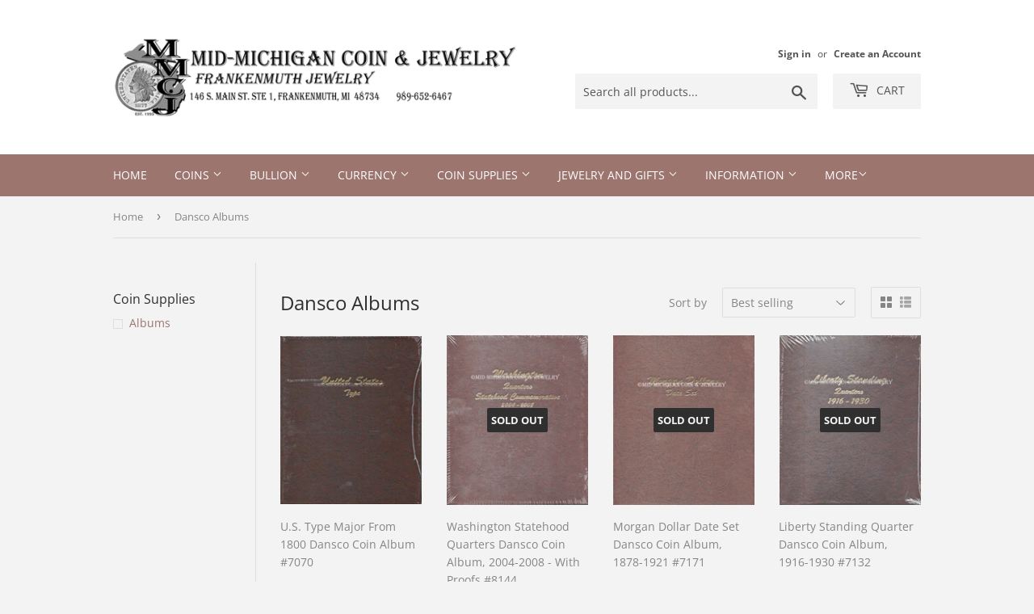

--- FILE ---
content_type: text/html; charset=utf-8
request_url: https://midmichigancoinandjewelry.com/collections/dansco-albums
body_size: 25225
content:
<!doctype html>
<html class="no-touch no-js">
<head>
  <script>(function(H){H.className=H.className.replace(/\bno-js\b/,'js')})(document.documentElement)</script>
  <!-- Basic page needs ================================================== -->
  <meta charset="utf-8">
  <meta http-equiv="X-UA-Compatible" content="IE=edge,chrome=1">

  

  <!-- Title and description ================================================== -->
  <title>
  Dansco Albums &ndash; Mid-Michigan Coin and Jewelry
  </title>

  

  <!-- Product meta ================================================== -->
  <!-- /snippets/social-meta-tags.liquid -->




<meta property="og:site_name" content="Mid-Michigan Coin and Jewelry">
<meta property="og:url" content="https://midmichigancoinandjewelry.com/collections/dansco-albums">
<meta property="og:title" content="Dansco Albums">
<meta property="og:type" content="product.group">
<meta property="og:description" content="We carry United States Coins, Currency, Silver and Gold Bullion, Coin Supplies, Proof and Mint Sets. Fine and Casual Jewelry. Unique Gift Items">

<meta property="og:image" content="http://midmichigancoinandjewelry.com/cdn/shop/files/2018_mmcj_logo_and_name_1200x1200.png?v=1614359184">
<meta property="og:image:secure_url" content="https://midmichigancoinandjewelry.com/cdn/shop/files/2018_mmcj_logo_and_name_1200x1200.png?v=1614359184">


  <meta name="twitter:site" content="@CoinMid">

<meta name="twitter:card" content="summary_large_image">
<meta name="twitter:title" content="Dansco Albums">
<meta name="twitter:description" content="We carry United States Coins, Currency, Silver and Gold Bullion, Coin Supplies, Proof and Mint Sets. Fine and Casual Jewelry. Unique Gift Items">


  <!-- Helpers ================================================== -->
  <link rel="canonical" href="https://midmichigancoinandjewelry.com/collections/dansco-albums">
  <meta name="viewport" content="width=device-width,initial-scale=1">

  <!-- CSS ================================================== -->
  <link href="//midmichigancoinandjewelry.com/cdn/shop/t/2/assets/theme.scss.css?v=55054462936003201881768254490" rel="stylesheet" type="text/css" media="all" />

  <!-- Header hook for plugins ================================================== -->
  <script>window.performance && window.performance.mark && window.performance.mark('shopify.content_for_header.start');</script><meta id="shopify-digital-wallet" name="shopify-digital-wallet" content="/49273667751/digital_wallets/dialog">
<meta name="shopify-checkout-api-token" content="9328f2c0b32d1e01f1f1f81fb6943807">
<meta id="in-context-paypal-metadata" data-shop-id="49273667751" data-venmo-supported="false" data-environment="production" data-locale="en_US" data-paypal-v4="true" data-currency="USD">
<link rel="alternate" type="application/atom+xml" title="Feed" href="/collections/dansco-albums.atom" />
<link rel="next" href="/collections/dansco-albums?page=2">
<link rel="alternate" type="application/json+oembed" href="https://midmichigancoinandjewelry.com/collections/dansco-albums.oembed">
<script async="async" src="/checkouts/internal/preloads.js?locale=en-US"></script>
<script id="shopify-features" type="application/json">{"accessToken":"9328f2c0b32d1e01f1f1f81fb6943807","betas":["rich-media-storefront-analytics"],"domain":"midmichigancoinandjewelry.com","predictiveSearch":true,"shopId":49273667751,"locale":"en"}</script>
<script>var Shopify = Shopify || {};
Shopify.shop = "mid-michigan-coin-and-jewelry.myshopify.com";
Shopify.locale = "en";
Shopify.currency = {"active":"USD","rate":"1.0"};
Shopify.country = "US";
Shopify.theme = {"name":"Supply","id":113779277991,"schema_name":"Supply","schema_version":"9.0.4","theme_store_id":679,"role":"main"};
Shopify.theme.handle = "null";
Shopify.theme.style = {"id":null,"handle":null};
Shopify.cdnHost = "midmichigancoinandjewelry.com/cdn";
Shopify.routes = Shopify.routes || {};
Shopify.routes.root = "/";</script>
<script type="module">!function(o){(o.Shopify=o.Shopify||{}).modules=!0}(window);</script>
<script>!function(o){function n(){var o=[];function n(){o.push(Array.prototype.slice.apply(arguments))}return n.q=o,n}var t=o.Shopify=o.Shopify||{};t.loadFeatures=n(),t.autoloadFeatures=n()}(window);</script>
<script id="shop-js-analytics" type="application/json">{"pageType":"collection"}</script>
<script defer="defer" async type="module" src="//midmichigancoinandjewelry.com/cdn/shopifycloud/shop-js/modules/v2/client.init-shop-cart-sync_WVOgQShq.en.esm.js"></script>
<script defer="defer" async type="module" src="//midmichigancoinandjewelry.com/cdn/shopifycloud/shop-js/modules/v2/chunk.common_C_13GLB1.esm.js"></script>
<script defer="defer" async type="module" src="//midmichigancoinandjewelry.com/cdn/shopifycloud/shop-js/modules/v2/chunk.modal_CLfMGd0m.esm.js"></script>
<script type="module">
  await import("//midmichigancoinandjewelry.com/cdn/shopifycloud/shop-js/modules/v2/client.init-shop-cart-sync_WVOgQShq.en.esm.js");
await import("//midmichigancoinandjewelry.com/cdn/shopifycloud/shop-js/modules/v2/chunk.common_C_13GLB1.esm.js");
await import("//midmichigancoinandjewelry.com/cdn/shopifycloud/shop-js/modules/v2/chunk.modal_CLfMGd0m.esm.js");

  window.Shopify.SignInWithShop?.initShopCartSync?.({"fedCMEnabled":true,"windoidEnabled":true});

</script>
<script>(function() {
  var isLoaded = false;
  function asyncLoad() {
    if (isLoaded) return;
    isLoaded = true;
    var urls = ["https:\/\/a.mailmunch.co\/widgets\/site-847078-f62385a7dedd0a64f2091284ab0d521a1f071a96.js?shop=mid-michigan-coin-and-jewelry.myshopify.com","\/\/www.powr.io\/powr.js?powr-token=mid-michigan-coin-and-jewelry.myshopify.com\u0026external-type=shopify\u0026shop=mid-michigan-coin-and-jewelry.myshopify.com","\/\/cool-image-magnifier.product-image-zoom.com\/js\/core\/main.min.js?timestamp=1652342306\u0026shop=mid-michigan-coin-and-jewelry.myshopify.com"];
    for (var i = 0; i < urls.length; i++) {
      var s = document.createElement('script');
      s.type = 'text/javascript';
      s.async = true;
      s.src = urls[i];
      var x = document.getElementsByTagName('script')[0];
      x.parentNode.insertBefore(s, x);
    }
  };
  if(window.attachEvent) {
    window.attachEvent('onload', asyncLoad);
  } else {
    window.addEventListener('load', asyncLoad, false);
  }
})();</script>
<script id="__st">var __st={"a":49273667751,"offset":-18000,"reqid":"fed7eb3d-09d4-49ef-9dc7-a2a7a1fafa15-1769568545","pageurl":"midmichigancoinandjewelry.com\/collections\/dansco-albums","u":"3486cb220fa7","p":"collection","rtyp":"collection","rid":227545219239};</script>
<script>window.ShopifyPaypalV4VisibilityTracking = true;</script>
<script id="captcha-bootstrap">!function(){'use strict';const t='contact',e='account',n='new_comment',o=[[t,t],['blogs',n],['comments',n],[t,'customer']],c=[[e,'customer_login'],[e,'guest_login'],[e,'recover_customer_password'],[e,'create_customer']],r=t=>t.map((([t,e])=>`form[action*='/${t}']:not([data-nocaptcha='true']) input[name='form_type'][value='${e}']`)).join(','),a=t=>()=>t?[...document.querySelectorAll(t)].map((t=>t.form)):[];function s(){const t=[...o],e=r(t);return a(e)}const i='password',u='form_key',d=['recaptcha-v3-token','g-recaptcha-response','h-captcha-response',i],f=()=>{try{return window.sessionStorage}catch{return}},m='__shopify_v',_=t=>t.elements[u];function p(t,e,n=!1){try{const o=window.sessionStorage,c=JSON.parse(o.getItem(e)),{data:r}=function(t){const{data:e,action:n}=t;return t[m]||n?{data:e,action:n}:{data:t,action:n}}(c);for(const[e,n]of Object.entries(r))t.elements[e]&&(t.elements[e].value=n);n&&o.removeItem(e)}catch(o){console.error('form repopulation failed',{error:o})}}const l='form_type',E='cptcha';function T(t){t.dataset[E]=!0}const w=window,h=w.document,L='Shopify',v='ce_forms',y='captcha';let A=!1;((t,e)=>{const n=(g='f06e6c50-85a8-45c8-87d0-21a2b65856fe',I='https://cdn.shopify.com/shopifycloud/storefront-forms-hcaptcha/ce_storefront_forms_captcha_hcaptcha.v1.5.2.iife.js',D={infoText:'Protected by hCaptcha',privacyText:'Privacy',termsText:'Terms'},(t,e,n)=>{const o=w[L][v],c=o.bindForm;if(c)return c(t,g,e,D).then(n);var r;o.q.push([[t,g,e,D],n]),r=I,A||(h.body.append(Object.assign(h.createElement('script'),{id:'captcha-provider',async:!0,src:r})),A=!0)});var g,I,D;w[L]=w[L]||{},w[L][v]=w[L][v]||{},w[L][v].q=[],w[L][y]=w[L][y]||{},w[L][y].protect=function(t,e){n(t,void 0,e),T(t)},Object.freeze(w[L][y]),function(t,e,n,w,h,L){const[v,y,A,g]=function(t,e,n){const i=e?o:[],u=t?c:[],d=[...i,...u],f=r(d),m=r(i),_=r(d.filter((([t,e])=>n.includes(e))));return[a(f),a(m),a(_),s()]}(w,h,L),I=t=>{const e=t.target;return e instanceof HTMLFormElement?e:e&&e.form},D=t=>v().includes(t);t.addEventListener('submit',(t=>{const e=I(t);if(!e)return;const n=D(e)&&!e.dataset.hcaptchaBound&&!e.dataset.recaptchaBound,o=_(e),c=g().includes(e)&&(!o||!o.value);(n||c)&&t.preventDefault(),c&&!n&&(function(t){try{if(!f())return;!function(t){const e=f();if(!e)return;const n=_(t);if(!n)return;const o=n.value;o&&e.removeItem(o)}(t);const e=Array.from(Array(32),(()=>Math.random().toString(36)[2])).join('');!function(t,e){_(t)||t.append(Object.assign(document.createElement('input'),{type:'hidden',name:u})),t.elements[u].value=e}(t,e),function(t,e){const n=f();if(!n)return;const o=[...t.querySelectorAll(`input[type='${i}']`)].map((({name:t})=>t)),c=[...d,...o],r={};for(const[a,s]of new FormData(t).entries())c.includes(a)||(r[a]=s);n.setItem(e,JSON.stringify({[m]:1,action:t.action,data:r}))}(t,e)}catch(e){console.error('failed to persist form',e)}}(e),e.submit())}));const S=(t,e)=>{t&&!t.dataset[E]&&(n(t,e.some((e=>e===t))),T(t))};for(const o of['focusin','change'])t.addEventListener(o,(t=>{const e=I(t);D(e)&&S(e,y())}));const B=e.get('form_key'),M=e.get(l),P=B&&M;t.addEventListener('DOMContentLoaded',(()=>{const t=y();if(P)for(const e of t)e.elements[l].value===M&&p(e,B);[...new Set([...A(),...v().filter((t=>'true'===t.dataset.shopifyCaptcha))])].forEach((e=>S(e,t)))}))}(h,new URLSearchParams(w.location.search),n,t,e,['guest_login'])})(!0,!0)}();</script>
<script integrity="sha256-4kQ18oKyAcykRKYeNunJcIwy7WH5gtpwJnB7kiuLZ1E=" data-source-attribution="shopify.loadfeatures" defer="defer" src="//midmichigancoinandjewelry.com/cdn/shopifycloud/storefront/assets/storefront/load_feature-a0a9edcb.js" crossorigin="anonymous"></script>
<script data-source-attribution="shopify.dynamic_checkout.dynamic.init">var Shopify=Shopify||{};Shopify.PaymentButton=Shopify.PaymentButton||{isStorefrontPortableWallets:!0,init:function(){window.Shopify.PaymentButton.init=function(){};var t=document.createElement("script");t.src="https://midmichigancoinandjewelry.com/cdn/shopifycloud/portable-wallets/latest/portable-wallets.en.js",t.type="module",document.head.appendChild(t)}};
</script>
<script data-source-attribution="shopify.dynamic_checkout.buyer_consent">
  function portableWalletsHideBuyerConsent(e){var t=document.getElementById("shopify-buyer-consent"),n=document.getElementById("shopify-subscription-policy-button");t&&n&&(t.classList.add("hidden"),t.setAttribute("aria-hidden","true"),n.removeEventListener("click",e))}function portableWalletsShowBuyerConsent(e){var t=document.getElementById("shopify-buyer-consent"),n=document.getElementById("shopify-subscription-policy-button");t&&n&&(t.classList.remove("hidden"),t.removeAttribute("aria-hidden"),n.addEventListener("click",e))}window.Shopify?.PaymentButton&&(window.Shopify.PaymentButton.hideBuyerConsent=portableWalletsHideBuyerConsent,window.Shopify.PaymentButton.showBuyerConsent=portableWalletsShowBuyerConsent);
</script>
<script data-source-attribution="shopify.dynamic_checkout.cart.bootstrap">document.addEventListener("DOMContentLoaded",(function(){function t(){return document.querySelector("shopify-accelerated-checkout-cart, shopify-accelerated-checkout")}if(t())Shopify.PaymentButton.init();else{new MutationObserver((function(e,n){t()&&(Shopify.PaymentButton.init(),n.disconnect())})).observe(document.body,{childList:!0,subtree:!0})}}));
</script>
<link id="shopify-accelerated-checkout-styles" rel="stylesheet" media="screen" href="https://midmichigancoinandjewelry.com/cdn/shopifycloud/portable-wallets/latest/accelerated-checkout-backwards-compat.css" crossorigin="anonymous">
<style id="shopify-accelerated-checkout-cart">
        #shopify-buyer-consent {
  margin-top: 1em;
  display: inline-block;
  width: 100%;
}

#shopify-buyer-consent.hidden {
  display: none;
}

#shopify-subscription-policy-button {
  background: none;
  border: none;
  padding: 0;
  text-decoration: underline;
  font-size: inherit;
  cursor: pointer;
}

#shopify-subscription-policy-button::before {
  box-shadow: none;
}

      </style>

<script>window.performance && window.performance.mark && window.performance.mark('shopify.content_for_header.end');</script>

  
  

  <script src="//midmichigancoinandjewelry.com/cdn/shop/t/2/assets/jquery-2.2.3.min.js?v=58211863146907186831601924811" type="text/javascript"></script>

  <script src="//midmichigancoinandjewelry.com/cdn/shop/t/2/assets/lazysizes.min.js?v=8147953233334221341601924811" async="async"></script>
  <script src="//midmichigancoinandjewelry.com/cdn/shop/t/2/assets/vendor.js?v=106177282645720727331601924813" defer="defer"></script>
  <script src="//midmichigancoinandjewelry.com/cdn/shop/t/2/assets/theme.js?v=88090588602936917221601924827" defer="defer"></script>


<link href="//midmichigancoinandjewelry.com/cdn/shop/t/2/assets/ndnapps-contactform-styles.css?v=48659872268970843971603415010" rel="stylesheet" type="text/css" media="all" />
<link href="https://monorail-edge.shopifysvc.com" rel="dns-prefetch">
<script>(function(){if ("sendBeacon" in navigator && "performance" in window) {try {var session_token_from_headers = performance.getEntriesByType('navigation')[0].serverTiming.find(x => x.name == '_s').description;} catch {var session_token_from_headers = undefined;}var session_cookie_matches = document.cookie.match(/_shopify_s=([^;]*)/);var session_token_from_cookie = session_cookie_matches && session_cookie_matches.length === 2 ? session_cookie_matches[1] : "";var session_token = session_token_from_headers || session_token_from_cookie || "";function handle_abandonment_event(e) {var entries = performance.getEntries().filter(function(entry) {return /monorail-edge.shopifysvc.com/.test(entry.name);});if (!window.abandonment_tracked && entries.length === 0) {window.abandonment_tracked = true;var currentMs = Date.now();var navigation_start = performance.timing.navigationStart;var payload = {shop_id: 49273667751,url: window.location.href,navigation_start,duration: currentMs - navigation_start,session_token,page_type: "collection"};window.navigator.sendBeacon("https://monorail-edge.shopifysvc.com/v1/produce", JSON.stringify({schema_id: "online_store_buyer_site_abandonment/1.1",payload: payload,metadata: {event_created_at_ms: currentMs,event_sent_at_ms: currentMs}}));}}window.addEventListener('pagehide', handle_abandonment_event);}}());</script>
<script id="web-pixels-manager-setup">(function e(e,d,r,n,o){if(void 0===o&&(o={}),!Boolean(null===(a=null===(i=window.Shopify)||void 0===i?void 0:i.analytics)||void 0===a?void 0:a.replayQueue)){var i,a;window.Shopify=window.Shopify||{};var t=window.Shopify;t.analytics=t.analytics||{};var s=t.analytics;s.replayQueue=[],s.publish=function(e,d,r){return s.replayQueue.push([e,d,r]),!0};try{self.performance.mark("wpm:start")}catch(e){}var l=function(){var e={modern:/Edge?\/(1{2}[4-9]|1[2-9]\d|[2-9]\d{2}|\d{4,})\.\d+(\.\d+|)|Firefox\/(1{2}[4-9]|1[2-9]\d|[2-9]\d{2}|\d{4,})\.\d+(\.\d+|)|Chrom(ium|e)\/(9{2}|\d{3,})\.\d+(\.\d+|)|(Maci|X1{2}).+ Version\/(15\.\d+|(1[6-9]|[2-9]\d|\d{3,})\.\d+)([,.]\d+|)( \(\w+\)|)( Mobile\/\w+|) Safari\/|Chrome.+OPR\/(9{2}|\d{3,})\.\d+\.\d+|(CPU[ +]OS|iPhone[ +]OS|CPU[ +]iPhone|CPU IPhone OS|CPU iPad OS)[ +]+(15[._]\d+|(1[6-9]|[2-9]\d|\d{3,})[._]\d+)([._]\d+|)|Android:?[ /-](13[3-9]|1[4-9]\d|[2-9]\d{2}|\d{4,})(\.\d+|)(\.\d+|)|Android.+Firefox\/(13[5-9]|1[4-9]\d|[2-9]\d{2}|\d{4,})\.\d+(\.\d+|)|Android.+Chrom(ium|e)\/(13[3-9]|1[4-9]\d|[2-9]\d{2}|\d{4,})\.\d+(\.\d+|)|SamsungBrowser\/([2-9]\d|\d{3,})\.\d+/,legacy:/Edge?\/(1[6-9]|[2-9]\d|\d{3,})\.\d+(\.\d+|)|Firefox\/(5[4-9]|[6-9]\d|\d{3,})\.\d+(\.\d+|)|Chrom(ium|e)\/(5[1-9]|[6-9]\d|\d{3,})\.\d+(\.\d+|)([\d.]+$|.*Safari\/(?![\d.]+ Edge\/[\d.]+$))|(Maci|X1{2}).+ Version\/(10\.\d+|(1[1-9]|[2-9]\d|\d{3,})\.\d+)([,.]\d+|)( \(\w+\)|)( Mobile\/\w+|) Safari\/|Chrome.+OPR\/(3[89]|[4-9]\d|\d{3,})\.\d+\.\d+|(CPU[ +]OS|iPhone[ +]OS|CPU[ +]iPhone|CPU IPhone OS|CPU iPad OS)[ +]+(10[._]\d+|(1[1-9]|[2-9]\d|\d{3,})[._]\d+)([._]\d+|)|Android:?[ /-](13[3-9]|1[4-9]\d|[2-9]\d{2}|\d{4,})(\.\d+|)(\.\d+|)|Mobile Safari.+OPR\/([89]\d|\d{3,})\.\d+\.\d+|Android.+Firefox\/(13[5-9]|1[4-9]\d|[2-9]\d{2}|\d{4,})\.\d+(\.\d+|)|Android.+Chrom(ium|e)\/(13[3-9]|1[4-9]\d|[2-9]\d{2}|\d{4,})\.\d+(\.\d+|)|Android.+(UC? ?Browser|UCWEB|U3)[ /]?(15\.([5-9]|\d{2,})|(1[6-9]|[2-9]\d|\d{3,})\.\d+)\.\d+|SamsungBrowser\/(5\.\d+|([6-9]|\d{2,})\.\d+)|Android.+MQ{2}Browser\/(14(\.(9|\d{2,})|)|(1[5-9]|[2-9]\d|\d{3,})(\.\d+|))(\.\d+|)|K[Aa][Ii]OS\/(3\.\d+|([4-9]|\d{2,})\.\d+)(\.\d+|)/},d=e.modern,r=e.legacy,n=navigator.userAgent;return n.match(d)?"modern":n.match(r)?"legacy":"unknown"}(),u="modern"===l?"modern":"legacy",c=(null!=n?n:{modern:"",legacy:""})[u],f=function(e){return[e.baseUrl,"/wpm","/b",e.hashVersion,"modern"===e.buildTarget?"m":"l",".js"].join("")}({baseUrl:d,hashVersion:r,buildTarget:u}),m=function(e){var d=e.version,r=e.bundleTarget,n=e.surface,o=e.pageUrl,i=e.monorailEndpoint;return{emit:function(e){var a=e.status,t=e.errorMsg,s=(new Date).getTime(),l=JSON.stringify({metadata:{event_sent_at_ms:s},events:[{schema_id:"web_pixels_manager_load/3.1",payload:{version:d,bundle_target:r,page_url:o,status:a,surface:n,error_msg:t},metadata:{event_created_at_ms:s}}]});if(!i)return console&&console.warn&&console.warn("[Web Pixels Manager] No Monorail endpoint provided, skipping logging."),!1;try{return self.navigator.sendBeacon.bind(self.navigator)(i,l)}catch(e){}var u=new XMLHttpRequest;try{return u.open("POST",i,!0),u.setRequestHeader("Content-Type","text/plain"),u.send(l),!0}catch(e){return console&&console.warn&&console.warn("[Web Pixels Manager] Got an unhandled error while logging to Monorail."),!1}}}}({version:r,bundleTarget:l,surface:e.surface,pageUrl:self.location.href,monorailEndpoint:e.monorailEndpoint});try{o.browserTarget=l,function(e){var d=e.src,r=e.async,n=void 0===r||r,o=e.onload,i=e.onerror,a=e.sri,t=e.scriptDataAttributes,s=void 0===t?{}:t,l=document.createElement("script"),u=document.querySelector("head"),c=document.querySelector("body");if(l.async=n,l.src=d,a&&(l.integrity=a,l.crossOrigin="anonymous"),s)for(var f in s)if(Object.prototype.hasOwnProperty.call(s,f))try{l.dataset[f]=s[f]}catch(e){}if(o&&l.addEventListener("load",o),i&&l.addEventListener("error",i),u)u.appendChild(l);else{if(!c)throw new Error("Did not find a head or body element to append the script");c.appendChild(l)}}({src:f,async:!0,onload:function(){if(!function(){var e,d;return Boolean(null===(d=null===(e=window.Shopify)||void 0===e?void 0:e.analytics)||void 0===d?void 0:d.initialized)}()){var d=window.webPixelsManager.init(e)||void 0;if(d){var r=window.Shopify.analytics;r.replayQueue.forEach((function(e){var r=e[0],n=e[1],o=e[2];d.publishCustomEvent(r,n,o)})),r.replayQueue=[],r.publish=d.publishCustomEvent,r.visitor=d.visitor,r.initialized=!0}}},onerror:function(){return m.emit({status:"failed",errorMsg:"".concat(f," has failed to load")})},sri:function(e){var d=/^sha384-[A-Za-z0-9+/=]+$/;return"string"==typeof e&&d.test(e)}(c)?c:"",scriptDataAttributes:o}),m.emit({status:"loading"})}catch(e){m.emit({status:"failed",errorMsg:(null==e?void 0:e.message)||"Unknown error"})}}})({shopId: 49273667751,storefrontBaseUrl: "https://midmichigancoinandjewelry.com",extensionsBaseUrl: "https://extensions.shopifycdn.com/cdn/shopifycloud/web-pixels-manager",monorailEndpoint: "https://monorail-edge.shopifysvc.com/unstable/produce_batch",surface: "storefront-renderer",enabledBetaFlags: ["2dca8a86"],webPixelsConfigList: [{"id":"shopify-app-pixel","configuration":"{}","eventPayloadVersion":"v1","runtimeContext":"STRICT","scriptVersion":"0450","apiClientId":"shopify-pixel","type":"APP","privacyPurposes":["ANALYTICS","MARKETING"]},{"id":"shopify-custom-pixel","eventPayloadVersion":"v1","runtimeContext":"LAX","scriptVersion":"0450","apiClientId":"shopify-pixel","type":"CUSTOM","privacyPurposes":["ANALYTICS","MARKETING"]}],isMerchantRequest: false,initData: {"shop":{"name":"Mid-Michigan Coin and Jewelry","paymentSettings":{"currencyCode":"USD"},"myshopifyDomain":"mid-michigan-coin-and-jewelry.myshopify.com","countryCode":"US","storefrontUrl":"https:\/\/midmichigancoinandjewelry.com"},"customer":null,"cart":null,"checkout":null,"productVariants":[],"purchasingCompany":null},},"https://midmichigancoinandjewelry.com/cdn","fcfee988w5aeb613cpc8e4bc33m6693e112",{"modern":"","legacy":""},{"shopId":"49273667751","storefrontBaseUrl":"https:\/\/midmichigancoinandjewelry.com","extensionBaseUrl":"https:\/\/extensions.shopifycdn.com\/cdn\/shopifycloud\/web-pixels-manager","surface":"storefront-renderer","enabledBetaFlags":"[\"2dca8a86\"]","isMerchantRequest":"false","hashVersion":"fcfee988w5aeb613cpc8e4bc33m6693e112","publish":"custom","events":"[[\"page_viewed\",{}],[\"collection_viewed\",{\"collection\":{\"id\":\"227545219239\",\"title\":\"Dansco Albums\",\"productVariants\":[{\"price\":{\"amount\":56.95,\"currencyCode\":\"USD\"},\"product\":{\"title\":\"U.S. Type Major From 1800 Dansco Coin Album #7070\",\"vendor\":\"Dansco\",\"id\":\"7690018914471\",\"untranslatedTitle\":\"U.S. Type Major From 1800 Dansco Coin Album #7070\",\"url\":\"\/products\/u-s-type-major-from-1800-dansco-coin-album-7070\",\"type\":\"Coin Supply\"},\"id\":\"43425135984807\",\"image\":{\"src\":\"\/\/midmichigancoinandjewelry.com\/cdn\/shop\/files\/7070_cr.jpg?v=1692034988\"},\"sku\":\"7070\",\"title\":\"Default Title\",\"untranslatedTitle\":\"Default Title\"},{\"price\":{\"amount\":56.95,\"currencyCode\":\"USD\"},\"product\":{\"title\":\"Washington Statehood Quarters Dansco Coin Album, 2004-2008 - With Proofs #8144\",\"vendor\":\"Dansco\",\"id\":\"7766105489575\",\"untranslatedTitle\":\"Washington Statehood Quarters Dansco Coin Album, 2004-2008 - With Proofs #8144\",\"url\":\"\/products\/washington-statehood-quarters-dansco-coin-album-2004-2008-with-proofs-8144\",\"type\":\"Coin Supply\"},\"id\":\"43635911852199\",\"image\":{\"src\":\"\/\/midmichigancoinandjewelry.com\/cdn\/shop\/files\/8144_cr.jpg?v=1701289363\"},\"sku\":\"8144\",\"title\":\"Default Title\",\"untranslatedTitle\":\"Default Title\"},{\"price\":{\"amount\":51.95,\"currencyCode\":\"USD\"},\"product\":{\"title\":\"Morgan Dollar Date Set Dansco Coin Album, 1878-1921 #7171\",\"vendor\":\"Dansco\",\"id\":\"7745255473319\",\"untranslatedTitle\":\"Morgan Dollar Date Set Dansco Coin Album, 1878-1921 #7171\",\"url\":\"\/products\/morgan-dollar-date-set-dansco-coin-album-1878-1921-7171\",\"type\":\"Coin Supply\"},\"id\":\"43572687962279\",\"image\":{\"src\":\"\/\/midmichigancoinandjewelry.com\/cdn\/shop\/files\/7171_cr.jpg?v=1699292372\"},\"sku\":\"7171\",\"title\":\"Default Title\",\"untranslatedTitle\":\"Default Title\"},{\"price\":{\"amount\":49.95,\"currencyCode\":\"USD\"},\"product\":{\"title\":\"Liberty Standing Quarter Dansco Coin Album, 1916-1930 #7132\",\"vendor\":\"Dansco\",\"id\":\"7737223020711\",\"untranslatedTitle\":\"Liberty Standing Quarter Dansco Coin Album, 1916-1930 #7132\",\"url\":\"\/products\/liberty-standing-quarter-dansco-coin-album-1916-1930-7132\",\"type\":\"Coin Supply\"},\"id\":\"43560513011879\",\"image\":{\"src\":\"\/\/midmichigancoinandjewelry.com\/cdn\/shop\/files\/7132_cr.jpg?v=1699042859\"},\"sku\":\"7132\",\"title\":\"Default Title\",\"untranslatedTitle\":\"Default Title\"},{\"price\":{\"amount\":49.95,\"currencyCode\":\"USD\"},\"product\":{\"title\":\"Shield Nickels Dansco Coin Album, 1866-1883 #6110\",\"vendor\":\"Dansco\",\"id\":\"7688498315431\",\"untranslatedTitle\":\"Shield Nickels Dansco Coin Album, 1866-1883 #6110\",\"url\":\"\/products\/shield-nickels-dansco-album-1866-1883\",\"type\":\"Coin Supply\"},\"id\":\"43420056191143\",\"image\":{\"src\":\"\/\/midmichigancoinandjewelry.com\/cdn\/shop\/files\/6110_cr.jpg?v=1691612413\"},\"sku\":\"6110\",\"title\":\"Default Title\",\"untranslatedTitle\":\"Default Title\"},{\"price\":{\"amount\":49.95,\"currencyCode\":\"USD\"},\"product\":{\"title\":\"Canadian Dollar 1978- Dansco #7208\",\"vendor\":\"Dansco\",\"id\":\"8439259267239\",\"untranslatedTitle\":\"Canadian Dollar 1978- Dansco #7208\",\"url\":\"\/products\/canadian-dollar-1978-dansco-7208\",\"type\":\"Coin Supply\"},\"id\":\"46449674748071\",\"image\":{\"src\":\"\/\/midmichigancoinandjewelry.com\/cdn\/shop\/files\/7208_cr.jpg?v=1736189677\"},\"sku\":\"7208\",\"title\":\"Default Title\",\"untranslatedTitle\":\"Default Title\"},{\"price\":{\"amount\":64.95,\"currencyCode\":\"USD\"},\"product\":{\"title\":\"Kennedy Half Dollar Dansco Coin Album Vol. 1, 1964-2011 - With Proofs  #8166\",\"vendor\":\"Dansco\",\"id\":\"7766117941415\",\"untranslatedTitle\":\"Kennedy Half Dollar Dansco Coin Album Vol. 1, 1964-2011 - With Proofs  #8166\",\"url\":\"\/products\/kennedy-half-dollar-dansco-coin-album-1964-2011-with-proofs-8166\",\"type\":\"Coin Supply\"},\"id\":\"43636012974247\",\"image\":{\"src\":\"\/\/midmichigancoinandjewelry.com\/cdn\/shop\/files\/8166_cr.jpg?v=1701293021\"},\"sku\":\"8166\",\"title\":\"Default Title\",\"untranslatedTitle\":\"Default Title\"},{\"price\":{\"amount\":61.95,\"currencyCode\":\"USD\"},\"product\":{\"title\":\"Washington Quarter Dansco Coin Album, 1932-1998 #7140\",\"vendor\":\"Dansco\",\"id\":\"7737232752807\",\"untranslatedTitle\":\"Washington Quarter Dansco Coin Album, 1932-1998 #7140\",\"url\":\"\/products\/washington-quarter-dansco-coin-album-1932-1998-7140\",\"type\":\"Coin Supply\"},\"id\":\"43560547025063\",\"image\":{\"src\":\"\/\/midmichigancoinandjewelry.com\/cdn\/shop\/files\/7140_cr.jpg?v=1699043033\"},\"sku\":\"7140\",\"title\":\"Default Title\",\"untranslatedTitle\":\"Default Title\"},{\"price\":{\"amount\":53.95,\"currencyCode\":\"USD\"},\"product\":{\"title\":\"Liberty Quarter Dansco Coin Album, 1892-1916 #7130\",\"vendor\":\"Dansco\",\"id\":\"7737211814055\",\"untranslatedTitle\":\"Liberty Quarter Dansco Coin Album, 1892-1916 #7130\",\"url\":\"\/products\/liberty-quarter-dansco-coin-album-1892-1916-7130\",\"type\":\"Coin Supply\"},\"id\":\"43560480211111\",\"image\":{\"src\":\"\/\/midmichigancoinandjewelry.com\/cdn\/shop\/files\/7130_cr.jpg?v=1699042653\"},\"sku\":\"7130\",\"title\":\"Default Title\",\"untranslatedTitle\":\"Default Title\"},{\"price\":{\"amount\":49.95,\"currencyCode\":\"USD\"},\"product\":{\"title\":\"Mercury Dime Dansco Coin Album, 1916-1945 #7123\",\"vendor\":\"Dansco\",\"id\":\"7737137135783\",\"untranslatedTitle\":\"Mercury Dime Dansco Coin Album, 1916-1945 #7123\",\"url\":\"\/products\/mercury-dime-dansco-coin-album-1916-1945-7123\",\"type\":\"Coin Supply\"},\"id\":\"43560349139111\",\"image\":{\"src\":\"\/\/midmichigancoinandjewelry.com\/cdn\/shop\/files\/7123_cr.jpg?v=1699041081\"},\"sku\":\"7123\",\"title\":\"Default Title\",\"untranslatedTitle\":\"Default Title\"},{\"price\":{\"amount\":51.95,\"currencyCode\":\"USD\"},\"product\":{\"title\":\"Indian Head Cent Dansco Album, 1857-1909 #7101\",\"vendor\":\"Dansco\",\"id\":\"7691271635111\",\"untranslatedTitle\":\"Indian Head Cent Dansco Album, 1857-1909 #7101\",\"url\":\"\/products\/indian-head-cent-dansco-album-1857-1909-7101\",\"type\":\"Coin Supply\"},\"id\":\"43429661638823\",\"image\":{\"src\":\"\/\/midmichigancoinandjewelry.com\/cdn\/shop\/files\/7101_cr.jpg?v=1692295471\"},\"sku\":\"7101\",\"title\":\"Default Title\",\"untranslatedTitle\":\"Default Title\"},{\"price\":{\"amount\":87.95,\"currencyCode\":\"USD\"},\"product\":{\"title\":\"Early Half Dollar Dasnco Coin Album, 1794-1839. (2 Vol Set) #6151\",\"vendor\":\"Dansco\",\"id\":\"7688509423783\",\"untranslatedTitle\":\"Early Half Dollar Dasnco Coin Album, 1794-1839. (2 Vol Set) #6151\",\"url\":\"\/products\/early-half-dollar-dasnco-coin-album-1794-1839-2-vol-set\",\"type\":\"Coin Supply\"},\"id\":\"43420068675751\",\"image\":{\"src\":\"\/\/midmichigancoinandjewelry.com\/cdn\/shop\/files\/6151volumn1_2_cr.jpg?v=1691612949\"},\"sku\":\"6151\",\"title\":\"Default Title\",\"untranslatedTitle\":\"Default Title\"},{\"price\":{\"amount\":49.95,\"currencyCode\":\"USD\"},\"product\":{\"title\":\"2 Cent Pieces and Nickel 3 Cent Pieces Dansco Coin Album #6108\",\"vendor\":\"Dansco\",\"id\":\"7688490582183\",\"untranslatedTitle\":\"2 Cent Pieces and Nickel 3 Cent Pieces Dansco Coin Album #6108\",\"url\":\"\/products\/2-cent-pieces-and-nickel-3-cent-pieces-dansco-coin-album\",\"type\":\"Coin Supply\"},\"id\":\"43420047736999\",\"image\":{\"src\":\"\/\/midmichigancoinandjewelry.com\/cdn\/shop\/files\/6108_cr.jpg?v=1691612008\"},\"sku\":\"6108\",\"title\":\"Default Title\",\"untranslatedTitle\":\"Default Title\"},{\"price\":{\"amount\":53.95,\"currencyCode\":\"USD\"},\"product\":{\"title\":\"Morgan Dollars 1891-1921 Dansco # 7179\",\"vendor\":\"Dansco\",\"id\":\"8439261167783\",\"untranslatedTitle\":\"Morgan Dollars 1891-1921 Dansco # 7179\",\"url\":\"\/products\/morgan-dollars-1891-1921-dansco-7179\",\"type\":\"Coin Supply\"},\"id\":\"46449697751207\",\"image\":{\"src\":\"\/\/midmichigancoinandjewelry.com\/cdn\/shop\/files\/7179_cr.jpg?v=1736190431\"},\"sku\":\"7179\",\"title\":\"Default Title\",\"untranslatedTitle\":\"Default Title\"},{\"price\":{\"amount\":53.95,\"currencyCode\":\"USD\"},\"product\":{\"title\":\"Morgan Dollars 1878-1890 Dansco # 7178\",\"vendor\":\"Dansco\",\"id\":\"8439260119207\",\"untranslatedTitle\":\"Morgan Dollars 1878-1890 Dansco # 7178\",\"url\":\"\/products\/morgan-dollars-1878-1890-dansco-7178\",\"type\":\"Coin Supply\"},\"id\":\"46449687625895\",\"image\":{\"src\":\"\/\/midmichigancoinandjewelry.com\/cdn\/shop\/files\/7178_cr.jpg?v=1736190128\"},\"sku\":\"7178\",\"title\":\"Default Title\",\"untranslatedTitle\":\"Default Title\"},{\"price\":{\"amount\":53.95,\"currencyCode\":\"USD\"},\"product\":{\"title\":\"America Women Quarters with Proof 2022-2025, Dansco 8141\",\"vendor\":\"Dansco\",\"id\":\"8439257366695\",\"untranslatedTitle\":\"America Women Quarters with Proof 2022-2025, Dansco 8141\",\"url\":\"\/products\/america-women-quarters-with-proof-2022-2025-dansco-8141\",\"type\":\"Coin Supply\"},\"id\":\"46449647714471\",\"image\":{\"src\":\"\/\/midmichigancoinandjewelry.com\/cdn\/shop\/files\/8141_cr.jpg?v=1736189052\"},\"sku\":\"8141\",\"title\":\"Default Title\",\"untranslatedTitle\":\"Default Title\"},{\"price\":{\"amount\":49.95,\"currencyCode\":\"USD\"},\"product\":{\"title\":\"American Women Quarters,P \u0026 D, Dansco # 7141\",\"vendor\":\"Dansco\",\"id\":\"8439256481959\",\"untranslatedTitle\":\"American Women Quarters,P \u0026 D, Dansco # 7141\",\"url\":\"\/products\/american-women-quarters-p-d-dansco-7141\",\"type\":\"Coin Supply\"},\"id\":\"46449637163175\",\"image\":{\"src\":\"\/\/midmichigancoinandjewelry.com\/cdn\/shop\/files\/7141_cr.jpg?v=1736188346\"},\"sku\":\"7141\",\"title\":\"Default Title\",\"untranslatedTitle\":\"Default Title\"},{\"price\":{\"amount\":53.95,\"currencyCode\":\"USD\"},\"product\":{\"title\":\"Bust Dime 1796-1837 Danso Coin Album #6121\",\"vendor\":\"Dansco\",\"id\":\"8439253041319\",\"untranslatedTitle\":\"Bust Dime 1796-1837 Danso Coin Album #6121\",\"url\":\"\/products\/bust-dime-1796-1837-danso-coin-album-6121\",\"type\":\"Coin Supply\"},\"id\":\"46449603084455\",\"image\":{\"src\":\"\/\/midmichigancoinandjewelry.com\/cdn\/shop\/files\/6121_cr.jpg?v=1736187758\"},\"sku\":\"6121\",\"title\":\"Default Title\",\"untranslatedTitle\":\"Default Title\"},{\"price\":{\"amount\":51.95,\"currencyCode\":\"USD\"},\"product\":{\"title\":\"Trade Dollar Dansco Coin Album, 1873-1878  #6172\",\"vendor\":\"Dansco\",\"id\":\"7779236642983\",\"untranslatedTitle\":\"Trade Dollar Dansco Coin Album, 1873-1878  #6172\",\"url\":\"\/products\/trade-dollar-dansco-coin-album-1873-1878-6172\",\"type\":\"\"},\"id\":\"43680262979751\",\"image\":{\"src\":\"\/\/midmichigancoinandjewelry.com\/cdn\/shop\/files\/6172_cr.jpg?v=1702929051\"},\"sku\":\"6172\",\"title\":\"Default Title\",\"untranslatedTitle\":\"Default Title\"},{\"price\":{\"amount\":49.95,\"currencyCode\":\"USD\"},\"product\":{\"title\":\"Early Dollar Dansco Coin Album, 1798-1803  #6170\",\"vendor\":\"Dansco\",\"id\":\"7779235987623\",\"untranslatedTitle\":\"Early Dollar Dansco Coin Album, 1798-1803  #6170\",\"url\":\"\/products\/early-dollar-dansco-coin-album-1798-1803-6170\",\"type\":\"Coin Supply\"},\"id\":\"43680262062247\",\"image\":{\"src\":\"\/\/midmichigancoinandjewelry.com\/cdn\/shop\/files\/6170_cr.jpg?v=1702928900\"},\"sku\":\"6170\",\"title\":\"Default Title\",\"untranslatedTitle\":\"Default Title\"},{\"price\":{\"amount\":61.95,\"currencyCode\":\"USD\"},\"product\":{\"title\":\"Liberty Seated Half Dollar Dansco Coin Album, 1839-1891  #6152\",\"vendor\":\"Dansco\",\"id\":\"7779235070119\",\"untranslatedTitle\":\"Liberty Seated Half Dollar Dansco Coin Album, 1839-1891  #6152\",\"url\":\"\/products\/liberty-seated-half-dollar-dansco-coin-album-1839-1891-6152\",\"type\":\"Coin Supply\"},\"id\":\"43680252854439\",\"image\":{\"src\":\"\/\/midmichigancoinandjewelry.com\/cdn\/shop\/files\/6152_cr.jpg?v=1702928769\"},\"sku\":\"6152\",\"title\":\"Default Title\",\"untranslatedTitle\":\"Default Title\"},{\"price\":{\"amount\":53.95,\"currencyCode\":\"USD\"},\"product\":{\"title\":\"Bust Quarter Dansco Coin Album, 1804-1838,  #6141\",\"vendor\":\"Dansco\",\"id\":\"7779211706535\",\"untranslatedTitle\":\"Bust Quarter Dansco Coin Album, 1804-1838,  #6141\",\"url\":\"\/products\/bust-quarter-dansco-coin-album-1804-1838-6141\",\"type\":\"Coin Supply\"},\"id\":\"43680225919143\",\"image\":{\"src\":\"\/\/midmichigancoinandjewelry.com\/cdn\/shop\/files\/6141_cr.jpg?v=1702927938\"},\"sku\":\"6141\",\"title\":\"Default Title\",\"untranslatedTitle\":\"Default Title\"},{\"price\":{\"amount\":49.95,\"currencyCode\":\"USD\"},\"product\":{\"title\":\"Franklin Half Dollar Dansco Coin Album, 1948-1963  #7165\",\"vendor\":\"Dansco\",\"id\":\"7779199615143\",\"untranslatedTitle\":\"Franklin Half Dollar Dansco Coin Album, 1948-1963  #7165\",\"url\":\"\/products\/franklin-half-dollar-dansco-coin-album-1948-1963-7165\",\"type\":\"Coin Supply\"},\"id\":\"43680212877479\",\"image\":{\"src\":\"\/\/midmichigancoinandjewelry.com\/cdn\/shop\/files\/7165_cr.jpg?v=1702927526\"},\"sku\":\"7165\",\"title\":\"Default Title\",\"untranslatedTitle\":\"Default Title\"},{\"price\":{\"amount\":53.95,\"currencyCode\":\"USD\"},\"product\":{\"title\":\"Half Dollar Blank Dansco Coin Album  #7157\",\"vendor\":\"Dansco\",\"id\":\"7779198337191\",\"untranslatedTitle\":\"Half Dollar Blank Dansco Coin Album  #7157\",\"url\":\"\/products\/half-dollar-blank-dansco-coin-album-7157\",\"type\":\"Coin Supply\"},\"id\":\"43680192725159\",\"image\":{\"src\":\"\/\/midmichigancoinandjewelry.com\/cdn\/shop\/files\/7157_cr.jpg?v=1702927368\"},\"sku\":\"7157\",\"title\":\"Default Title\",\"untranslatedTitle\":\"Default Title\"}]}}]]"});</script><script>
  window.ShopifyAnalytics = window.ShopifyAnalytics || {};
  window.ShopifyAnalytics.meta = window.ShopifyAnalytics.meta || {};
  window.ShopifyAnalytics.meta.currency = 'USD';
  var meta = {"products":[{"id":7690018914471,"gid":"gid:\/\/shopify\/Product\/7690018914471","vendor":"Dansco","type":"Coin Supply","handle":"u-s-type-major-from-1800-dansco-coin-album-7070","variants":[{"id":43425135984807,"price":5695,"name":"U.S. Type Major From 1800 Dansco Coin Album #7070","public_title":null,"sku":"7070"}],"remote":false},{"id":7766105489575,"gid":"gid:\/\/shopify\/Product\/7766105489575","vendor":"Dansco","type":"Coin Supply","handle":"washington-statehood-quarters-dansco-coin-album-2004-2008-with-proofs-8144","variants":[{"id":43635911852199,"price":5695,"name":"Washington Statehood Quarters Dansco Coin Album, 2004-2008 - With Proofs #8144","public_title":null,"sku":"8144"}],"remote":false},{"id":7745255473319,"gid":"gid:\/\/shopify\/Product\/7745255473319","vendor":"Dansco","type":"Coin Supply","handle":"morgan-dollar-date-set-dansco-coin-album-1878-1921-7171","variants":[{"id":43572687962279,"price":5195,"name":"Morgan Dollar Date Set Dansco Coin Album, 1878-1921 #7171","public_title":null,"sku":"7171"}],"remote":false},{"id":7737223020711,"gid":"gid:\/\/shopify\/Product\/7737223020711","vendor":"Dansco","type":"Coin Supply","handle":"liberty-standing-quarter-dansco-coin-album-1916-1930-7132","variants":[{"id":43560513011879,"price":4995,"name":"Liberty Standing Quarter Dansco Coin Album, 1916-1930 #7132","public_title":null,"sku":"7132"}],"remote":false},{"id":7688498315431,"gid":"gid:\/\/shopify\/Product\/7688498315431","vendor":"Dansco","type":"Coin Supply","handle":"shield-nickels-dansco-album-1866-1883","variants":[{"id":43420056191143,"price":4995,"name":"Shield Nickels Dansco Coin Album, 1866-1883 #6110","public_title":null,"sku":"6110"}],"remote":false},{"id":8439259267239,"gid":"gid:\/\/shopify\/Product\/8439259267239","vendor":"Dansco","type":"Coin Supply","handle":"canadian-dollar-1978-dansco-7208","variants":[{"id":46449674748071,"price":4995,"name":"Canadian Dollar 1978- Dansco #7208","public_title":null,"sku":"7208"}],"remote":false},{"id":7766117941415,"gid":"gid:\/\/shopify\/Product\/7766117941415","vendor":"Dansco","type":"Coin Supply","handle":"kennedy-half-dollar-dansco-coin-album-1964-2011-with-proofs-8166","variants":[{"id":43636012974247,"price":6495,"name":"Kennedy Half Dollar Dansco Coin Album Vol. 1, 1964-2011 - With Proofs  #8166","public_title":null,"sku":"8166"}],"remote":false},{"id":7737232752807,"gid":"gid:\/\/shopify\/Product\/7737232752807","vendor":"Dansco","type":"Coin Supply","handle":"washington-quarter-dansco-coin-album-1932-1998-7140","variants":[{"id":43560547025063,"price":6195,"name":"Washington Quarter Dansco Coin Album, 1932-1998 #7140","public_title":null,"sku":"7140"}],"remote":false},{"id":7737211814055,"gid":"gid:\/\/shopify\/Product\/7737211814055","vendor":"Dansco","type":"Coin Supply","handle":"liberty-quarter-dansco-coin-album-1892-1916-7130","variants":[{"id":43560480211111,"price":5395,"name":"Liberty Quarter Dansco Coin Album, 1892-1916 #7130","public_title":null,"sku":"7130"}],"remote":false},{"id":7737137135783,"gid":"gid:\/\/shopify\/Product\/7737137135783","vendor":"Dansco","type":"Coin Supply","handle":"mercury-dime-dansco-coin-album-1916-1945-7123","variants":[{"id":43560349139111,"price":4995,"name":"Mercury Dime Dansco Coin Album, 1916-1945 #7123","public_title":null,"sku":"7123"}],"remote":false},{"id":7691271635111,"gid":"gid:\/\/shopify\/Product\/7691271635111","vendor":"Dansco","type":"Coin Supply","handle":"indian-head-cent-dansco-album-1857-1909-7101","variants":[{"id":43429661638823,"price":5195,"name":"Indian Head Cent Dansco Album, 1857-1909 #7101","public_title":null,"sku":"7101"}],"remote":false},{"id":7688509423783,"gid":"gid:\/\/shopify\/Product\/7688509423783","vendor":"Dansco","type":"Coin Supply","handle":"early-half-dollar-dasnco-coin-album-1794-1839-2-vol-set","variants":[{"id":43420068675751,"price":8795,"name":"Early Half Dollar Dasnco Coin Album, 1794-1839. (2 Vol Set) #6151","public_title":null,"sku":"6151"}],"remote":false},{"id":7688490582183,"gid":"gid:\/\/shopify\/Product\/7688490582183","vendor":"Dansco","type":"Coin Supply","handle":"2-cent-pieces-and-nickel-3-cent-pieces-dansco-coin-album","variants":[{"id":43420047736999,"price":4995,"name":"2 Cent Pieces and Nickel 3 Cent Pieces Dansco Coin Album #6108","public_title":null,"sku":"6108"}],"remote":false},{"id":8439261167783,"gid":"gid:\/\/shopify\/Product\/8439261167783","vendor":"Dansco","type":"Coin Supply","handle":"morgan-dollars-1891-1921-dansco-7179","variants":[{"id":46449697751207,"price":5395,"name":"Morgan Dollars 1891-1921 Dansco # 7179","public_title":null,"sku":"7179"}],"remote":false},{"id":8439260119207,"gid":"gid:\/\/shopify\/Product\/8439260119207","vendor":"Dansco","type":"Coin Supply","handle":"morgan-dollars-1878-1890-dansco-7178","variants":[{"id":46449687625895,"price":5395,"name":"Morgan Dollars 1878-1890 Dansco # 7178","public_title":null,"sku":"7178"}],"remote":false},{"id":8439257366695,"gid":"gid:\/\/shopify\/Product\/8439257366695","vendor":"Dansco","type":"Coin Supply","handle":"america-women-quarters-with-proof-2022-2025-dansco-8141","variants":[{"id":46449647714471,"price":5395,"name":"America Women Quarters with Proof 2022-2025, Dansco 8141","public_title":null,"sku":"8141"}],"remote":false},{"id":8439256481959,"gid":"gid:\/\/shopify\/Product\/8439256481959","vendor":"Dansco","type":"Coin Supply","handle":"american-women-quarters-p-d-dansco-7141","variants":[{"id":46449637163175,"price":4995,"name":"American Women Quarters,P \u0026 D, Dansco # 7141","public_title":null,"sku":"7141"}],"remote":false},{"id":8439253041319,"gid":"gid:\/\/shopify\/Product\/8439253041319","vendor":"Dansco","type":"Coin Supply","handle":"bust-dime-1796-1837-danso-coin-album-6121","variants":[{"id":46449603084455,"price":5395,"name":"Bust Dime 1796-1837 Danso Coin Album #6121","public_title":null,"sku":"6121"}],"remote":false},{"id":7779236642983,"gid":"gid:\/\/shopify\/Product\/7779236642983","vendor":"Dansco","type":"","handle":"trade-dollar-dansco-coin-album-1873-1878-6172","variants":[{"id":43680262979751,"price":5195,"name":"Trade Dollar Dansco Coin Album, 1873-1878  #6172","public_title":null,"sku":"6172"}],"remote":false},{"id":7779235987623,"gid":"gid:\/\/shopify\/Product\/7779235987623","vendor":"Dansco","type":"Coin Supply","handle":"early-dollar-dansco-coin-album-1798-1803-6170","variants":[{"id":43680262062247,"price":4995,"name":"Early Dollar Dansco Coin Album, 1798-1803  #6170","public_title":null,"sku":"6170"}],"remote":false},{"id":7779235070119,"gid":"gid:\/\/shopify\/Product\/7779235070119","vendor":"Dansco","type":"Coin Supply","handle":"liberty-seated-half-dollar-dansco-coin-album-1839-1891-6152","variants":[{"id":43680252854439,"price":6195,"name":"Liberty Seated Half Dollar Dansco Coin Album, 1839-1891  #6152","public_title":null,"sku":"6152"}],"remote":false},{"id":7779211706535,"gid":"gid:\/\/shopify\/Product\/7779211706535","vendor":"Dansco","type":"Coin Supply","handle":"bust-quarter-dansco-coin-album-1804-1838-6141","variants":[{"id":43680225919143,"price":5395,"name":"Bust Quarter Dansco Coin Album, 1804-1838,  #6141","public_title":null,"sku":"6141"}],"remote":false},{"id":7779199615143,"gid":"gid:\/\/shopify\/Product\/7779199615143","vendor":"Dansco","type":"Coin Supply","handle":"franklin-half-dollar-dansco-coin-album-1948-1963-7165","variants":[{"id":43680212877479,"price":4995,"name":"Franklin Half Dollar Dansco Coin Album, 1948-1963  #7165","public_title":null,"sku":"7165"}],"remote":false},{"id":7779198337191,"gid":"gid:\/\/shopify\/Product\/7779198337191","vendor":"Dansco","type":"Coin Supply","handle":"half-dollar-blank-dansco-coin-album-7157","variants":[{"id":43680192725159,"price":5395,"name":"Half Dollar Blank Dansco Coin Album  #7157","public_title":null,"sku":"7157"}],"remote":false}],"page":{"pageType":"collection","resourceType":"collection","resourceId":227545219239,"requestId":"fed7eb3d-09d4-49ef-9dc7-a2a7a1fafa15-1769568545"}};
  for (var attr in meta) {
    window.ShopifyAnalytics.meta[attr] = meta[attr];
  }
</script>
<script class="analytics">
  (function () {
    var customDocumentWrite = function(content) {
      var jquery = null;

      if (window.jQuery) {
        jquery = window.jQuery;
      } else if (window.Checkout && window.Checkout.$) {
        jquery = window.Checkout.$;
      }

      if (jquery) {
        jquery('body').append(content);
      }
    };

    var hasLoggedConversion = function(token) {
      if (token) {
        return document.cookie.indexOf('loggedConversion=' + token) !== -1;
      }
      return false;
    }

    var setCookieIfConversion = function(token) {
      if (token) {
        var twoMonthsFromNow = new Date(Date.now());
        twoMonthsFromNow.setMonth(twoMonthsFromNow.getMonth() + 2);

        document.cookie = 'loggedConversion=' + token + '; expires=' + twoMonthsFromNow;
      }
    }

    var trekkie = window.ShopifyAnalytics.lib = window.trekkie = window.trekkie || [];
    if (trekkie.integrations) {
      return;
    }
    trekkie.methods = [
      'identify',
      'page',
      'ready',
      'track',
      'trackForm',
      'trackLink'
    ];
    trekkie.factory = function(method) {
      return function() {
        var args = Array.prototype.slice.call(arguments);
        args.unshift(method);
        trekkie.push(args);
        return trekkie;
      };
    };
    for (var i = 0; i < trekkie.methods.length; i++) {
      var key = trekkie.methods[i];
      trekkie[key] = trekkie.factory(key);
    }
    trekkie.load = function(config) {
      trekkie.config = config || {};
      trekkie.config.initialDocumentCookie = document.cookie;
      var first = document.getElementsByTagName('script')[0];
      var script = document.createElement('script');
      script.type = 'text/javascript';
      script.onerror = function(e) {
        var scriptFallback = document.createElement('script');
        scriptFallback.type = 'text/javascript';
        scriptFallback.onerror = function(error) {
                var Monorail = {
      produce: function produce(monorailDomain, schemaId, payload) {
        var currentMs = new Date().getTime();
        var event = {
          schema_id: schemaId,
          payload: payload,
          metadata: {
            event_created_at_ms: currentMs,
            event_sent_at_ms: currentMs
          }
        };
        return Monorail.sendRequest("https://" + monorailDomain + "/v1/produce", JSON.stringify(event));
      },
      sendRequest: function sendRequest(endpointUrl, payload) {
        // Try the sendBeacon API
        if (window && window.navigator && typeof window.navigator.sendBeacon === 'function' && typeof window.Blob === 'function' && !Monorail.isIos12()) {
          var blobData = new window.Blob([payload], {
            type: 'text/plain'
          });

          if (window.navigator.sendBeacon(endpointUrl, blobData)) {
            return true;
          } // sendBeacon was not successful

        } // XHR beacon

        var xhr = new XMLHttpRequest();

        try {
          xhr.open('POST', endpointUrl);
          xhr.setRequestHeader('Content-Type', 'text/plain');
          xhr.send(payload);
        } catch (e) {
          console.log(e);
        }

        return false;
      },
      isIos12: function isIos12() {
        return window.navigator.userAgent.lastIndexOf('iPhone; CPU iPhone OS 12_') !== -1 || window.navigator.userAgent.lastIndexOf('iPad; CPU OS 12_') !== -1;
      }
    };
    Monorail.produce('monorail-edge.shopifysvc.com',
      'trekkie_storefront_load_errors/1.1',
      {shop_id: 49273667751,
      theme_id: 113779277991,
      app_name: "storefront",
      context_url: window.location.href,
      source_url: "//midmichigancoinandjewelry.com/cdn/s/trekkie.storefront.a804e9514e4efded663580eddd6991fcc12b5451.min.js"});

        };
        scriptFallback.async = true;
        scriptFallback.src = '//midmichigancoinandjewelry.com/cdn/s/trekkie.storefront.a804e9514e4efded663580eddd6991fcc12b5451.min.js';
        first.parentNode.insertBefore(scriptFallback, first);
      };
      script.async = true;
      script.src = '//midmichigancoinandjewelry.com/cdn/s/trekkie.storefront.a804e9514e4efded663580eddd6991fcc12b5451.min.js';
      first.parentNode.insertBefore(script, first);
    };
    trekkie.load(
      {"Trekkie":{"appName":"storefront","development":false,"defaultAttributes":{"shopId":49273667751,"isMerchantRequest":null,"themeId":113779277991,"themeCityHash":"4511703267513309599","contentLanguage":"en","currency":"USD","eventMetadataId":"89aad8b1-c88f-4f05-9373-324c7d161378"},"isServerSideCookieWritingEnabled":true,"monorailRegion":"shop_domain","enabledBetaFlags":["65f19447","b5387b81"]},"Session Attribution":{},"S2S":{"facebookCapiEnabled":false,"source":"trekkie-storefront-renderer","apiClientId":580111}}
    );

    var loaded = false;
    trekkie.ready(function() {
      if (loaded) return;
      loaded = true;

      window.ShopifyAnalytics.lib = window.trekkie;

      var originalDocumentWrite = document.write;
      document.write = customDocumentWrite;
      try { window.ShopifyAnalytics.merchantGoogleAnalytics.call(this); } catch(error) {};
      document.write = originalDocumentWrite;

      window.ShopifyAnalytics.lib.page(null,{"pageType":"collection","resourceType":"collection","resourceId":227545219239,"requestId":"fed7eb3d-09d4-49ef-9dc7-a2a7a1fafa15-1769568545","shopifyEmitted":true});

      var match = window.location.pathname.match(/checkouts\/(.+)\/(thank_you|post_purchase)/)
      var token = match? match[1]: undefined;
      if (!hasLoggedConversion(token)) {
        setCookieIfConversion(token);
        window.ShopifyAnalytics.lib.track("Viewed Product Category",{"currency":"USD","category":"Collection: dansco-albums","collectionName":"dansco-albums","collectionId":227545219239,"nonInteraction":true},undefined,undefined,{"shopifyEmitted":true});
      }
    });


        var eventsListenerScript = document.createElement('script');
        eventsListenerScript.async = true;
        eventsListenerScript.src = "//midmichigancoinandjewelry.com/cdn/shopifycloud/storefront/assets/shop_events_listener-3da45d37.js";
        document.getElementsByTagName('head')[0].appendChild(eventsListenerScript);

})();</script>
<script
  defer
  src="https://midmichigancoinandjewelry.com/cdn/shopifycloud/perf-kit/shopify-perf-kit-3.1.0.min.js"
  data-application="storefront-renderer"
  data-shop-id="49273667751"
  data-render-region="gcp-us-east1"
  data-page-type="collection"
  data-theme-instance-id="113779277991"
  data-theme-name="Supply"
  data-theme-version="9.0.4"
  data-monorail-region="shop_domain"
  data-resource-timing-sampling-rate="10"
  data-shs="true"
  data-shs-beacon="true"
  data-shs-export-with-fetch="true"
  data-shs-logs-sample-rate="1"
  data-shs-beacon-endpoint="https://midmichigancoinandjewelry.com/api/collect"
></script>
</head>

<body id="dansco-albums" class="template-collection">

  <div id="shopify-section-header" class="shopify-section header-section"><header class="site-header" role="banner" data-section-id="header" data-section-type="header-section">
  <div class="wrapper">

    <div class="grid--full">
      <div class="grid-item large--one-half">
        
          <div class="h1 header-logo" itemscope itemtype="http://schema.org/Organization">
        
          
          

          <a href="/" itemprop="url">
            <div class="lazyload__image-wrapper no-js header-logo__image" style="max-width:500px;">
              <div style="padding-top:20.100308641975307%;">
                <img class="lazyload js"
                  data-src="//midmichigancoinandjewelry.com/cdn/shop/files/2018_lg_logo__both_names_address_2592x521_5dc77e72-609b-4f21-8c0d-db0f319a9305_{width}x.png?v=1614353828"
                  data-widths="[180, 360, 540, 720, 900, 1080, 1296, 1512, 1728, 2048]"
                  data-aspectratio="4.975047984644914"
                  data-sizes="auto"
                  alt="Mid-Michigan Coin and Jewelry"
                  style="width:500px;">
              </div>
            </div>
            <noscript>
              
              <img src="//midmichigancoinandjewelry.com/cdn/shop/files/2018_lg_logo__both_names_address_2592x521_5dc77e72-609b-4f21-8c0d-db0f319a9305_500x.png?v=1614353828"
                srcset="//midmichigancoinandjewelry.com/cdn/shop/files/2018_lg_logo__both_names_address_2592x521_5dc77e72-609b-4f21-8c0d-db0f319a9305_500x.png?v=1614353828 1x, //midmichigancoinandjewelry.com/cdn/shop/files/2018_lg_logo__both_names_address_2592x521_5dc77e72-609b-4f21-8c0d-db0f319a9305_500x@2x.png?v=1614353828 2x"
                alt="Mid-Michigan Coin and Jewelry"
                itemprop="logo"
                style="max-width:500px;">
            </noscript>
          </a>
          
        
          </div>
        
      </div>

      <div class="grid-item large--one-half text-center large--text-right">
        
          <div class="site-header--text-links">
            

            
              <span class="site-header--meta-links medium-down--hide">
                
                  <a href="/account/login" id="customer_login_link">Sign in</a>
                  <span class="site-header--spacer">or</span>
                  <a href="/account/register" id="customer_register_link">Create an Account</a>
                
              </span>
            
          </div>

          <br class="medium-down--hide">
        

        <form action="/search" method="get" class="search-bar" role="search">
  <input type="hidden" name="type" value="product">

  <input type="search" name="q" value="" placeholder="Search all products..." aria-label="Search all products...">
  <button type="submit" class="search-bar--submit icon-fallback-text">
    <span class="icon icon-search" aria-hidden="true"></span>
    <span class="fallback-text">Search</span>
  </button>
</form>


        <a href="/cart" class="header-cart-btn cart-toggle">
          <span class="icon icon-cart"></span>
          Cart <span class="cart-count cart-badge--desktop hidden-count">0</span>
        </a>
      </div>
    </div>

  </div>
</header>

<div id="mobileNavBar">
  <div class="display-table-cell">
    <button class="menu-toggle mobileNavBar-link" aria-controls="navBar" aria-expanded="false"><span class="icon icon-hamburger" aria-hidden="true"></span>Menu</button>
  </div>
  <div class="display-table-cell">
    <a href="/cart" class="cart-toggle mobileNavBar-link">
      <span class="icon icon-cart"></span>
      Cart <span class="cart-count hidden-count">0</span>
    </a>
  </div>
</div>

<nav class="nav-bar" id="navBar" role="navigation">
  <div class="wrapper">
    <form action="/search" method="get" class="search-bar" role="search">
  <input type="hidden" name="type" value="product">

  <input type="search" name="q" value="" placeholder="Search all products..." aria-label="Search all products...">
  <button type="submit" class="search-bar--submit icon-fallback-text">
    <span class="icon icon-search" aria-hidden="true"></span>
    <span class="fallback-text">Search</span>
  </button>
</form>

    <ul class="mobile-nav" id="MobileNav">
  
  
    
      <li>
        <a
          href="/"
          class="mobile-nav--link"
          data-meganav-type="child"
          >
            Home
        </a>
      </li>
    
  
    
      
      <li
        class="mobile-nav--has-dropdown "
        aria-haspopup="true">
        <a
          href="/collections/coins"
          class="mobile-nav--link"
          data-meganav-type="parent"
          >
            Coins
        </a>
        <button class="icon icon-arrow-down mobile-nav--button"
          aria-expanded="false"
          aria-label="Coins Menu">
        </button>
        <ul
          id="MenuParent-2"
          class="mobile-nav--dropdown mobile-nav--has-grandchildren"
          data-meganav-dropdown>
          
            
              <li>
                <a
                  href="/collections/canadian"
                  class="mobile-nav--link"
                  data-meganav-type="child"
                  >
                    Canadian
                </a>
              </li>
            
          
            
              <li>
                <a
                  href="/collections/half-cents-1793-1857"
                  class="mobile-nav--link"
                  data-meganav-type="child"
                  >
                    U.S. Half Cents (1793-1857)
                </a>
              </li>
            
          
            
            
              <li
                class="mobile-nav--has-dropdown mobile-nav--has-dropdown-grandchild "
                aria-haspopup="true">
                <a
                  href="/collections/cents"
                  class="mobile-nav--link"
                  data-meganav-type="parent"
                  >
                    U.S Cents (1793-Date)
                </a>
                <button class="icon icon-arrow-down mobile-nav--button"
                  aria-expanded="false"
                  aria-label="U.S Cents (1793-Date) Menu">
                </button>
                <ul
                  id="MenuChildren-2-3"
                  class="mobile-nav--dropdown-grandchild"
                  data-meganav-dropdown>
                  
                    <li>
                      <a
                        href="/collections/large-cents-1796-1857"
                        class="mobile-nav--link"
                        data-meganav-type="child"
                        >
                          U.S. Large Cents (1796-1857)
                        </a>
                    </li>
                  
                    <li>
                      <a
                        href="/collections/flying-eagle-cents-1856-1858"
                        class="mobile-nav--link"
                        data-meganav-type="child"
                        >
                          U.S. Flying Eagle Cents (1856-1858)
                        </a>
                    </li>
                  
                    <li>
                      <a
                        href="/collections/indian-head-cents-1859-1909"
                        class="mobile-nav--link"
                        data-meganav-type="child"
                        >
                          U.S. Indian Head Cents (1859-1909)
                        </a>
                    </li>
                  
                    <li>
                      <a
                        href="/collections/lincoln-cents-1909-date"
                        class="mobile-nav--link"
                        data-meganav-type="child"
                        >
                          U.S. Lincoln Cents (1909 - Date)
                        </a>
                    </li>
                  
                    <li>
                      <a
                        href="/collections/bulk-cents"
                        class="mobile-nav--link"
                        data-meganav-type="child"
                        >
                          U.S. Bulk Cents
                        </a>
                    </li>
                  
                </ul>
              </li>
            
          
            
              <li>
                <a
                  href="/collections/two-cent-pieces-1864-1873"
                  class="mobile-nav--link"
                  data-meganav-type="child"
                  >
                    U.S. Two Cent Pieces (1864-1873)
                </a>
              </li>
            
          
            
              <li>
                <a
                  href="/collections/three-cent-pieces-1881-1889"
                  class="mobile-nav--link"
                  data-meganav-type="child"
                  >
                    U.S. Three Cent Silver (1851-1873)
                </a>
              </li>
            
          
            
              <li>
                <a
                  href="/collections/three-cent-nickels-1865-1889"
                  class="mobile-nav--link"
                  data-meganav-type="child"
                  >
                    U.S. Three Cent Nickel (1865-1889)
                </a>
              </li>
            
          
            
            
              <li
                class="mobile-nav--has-dropdown mobile-nav--has-dropdown-grandchild "
                aria-haspopup="true">
                <a
                  href="/collections/nickels-1866-date"
                  class="mobile-nav--link"
                  data-meganav-type="parent"
                  >
                    U.S. Nickels  (1866-Date)
                </a>
                <button class="icon icon-arrow-down mobile-nav--button"
                  aria-expanded="false"
                  aria-label="U.S. Nickels  (1866-Date) Menu">
                </button>
                <ul
                  id="MenuChildren-2-7"
                  class="mobile-nav--dropdown-grandchild"
                  data-meganav-dropdown>
                  
                    <li>
                      <a
                        href="/collections/shield-nickel-1866-1883"
                        class="mobile-nav--link"
                        data-meganav-type="child"
                        >
                          U.S. Shield Nickel (1866-1883)
                        </a>
                    </li>
                  
                    <li>
                      <a
                        href="/collections/liberty-nickel-1883-1913"
                        class="mobile-nav--link"
                        data-meganav-type="child"
                        >
                          U.S. Liberty V Nickel (1883-1913)
                        </a>
                    </li>
                  
                    <li>
                      <a
                        href="/collections/buffalo-nickel-1913-1938"
                        class="mobile-nav--link"
                        data-meganav-type="child"
                        >
                          U.S. Buffalo Nickel (1913-1938)
                        </a>
                    </li>
                  
                    <li>
                      <a
                        href="/collections/jefferson-nickel-1938-date"
                        class="mobile-nav--link"
                        data-meganav-type="child"
                        >
                          U.S. Jefferson Nickel (1938-Date)
                        </a>
                    </li>
                  
                    <li>
                      <a
                        href="/collections/bulk-nickels"
                        class="mobile-nav--link"
                        data-meganav-type="child"
                        >
                          U.S. Bulk Nickels
                        </a>
                    </li>
                  
                </ul>
              </li>
            
          
            
              <li>
                <a
                  href="/collections/half-dime-1792-1873"
                  class="mobile-nav--link"
                  data-meganav-type="child"
                  >
                    U.S. Half Dime (1792-1873)
                </a>
              </li>
            
          
            
            
              <li
                class="mobile-nav--has-dropdown mobile-nav--has-dropdown-grandchild "
                aria-haspopup="true">
                <a
                  href="/collections/dime-1796-date"
                  class="mobile-nav--link"
                  data-meganav-type="parent"
                  >
                    U.S. Dimes (1796-Date)
                </a>
                <button class="icon icon-arrow-down mobile-nav--button"
                  aria-expanded="false"
                  aria-label="U.S. Dimes (1796-Date) Menu">
                </button>
                <ul
                  id="MenuChildren-2-9"
                  class="mobile-nav--dropdown-grandchild"
                  data-meganav-dropdown>
                  
                    <li>
                      <a
                        href="/collections/bust-dimes-1829-1837"
                        class="mobile-nav--link"
                        data-meganav-type="child"
                        >
                          U.S. Bust Dimes (1829-1837)
                        </a>
                    </li>
                  
                    <li>
                      <a
                        href="/collections/seated-dimes-1837-1891"
                        class="mobile-nav--link"
                        data-meganav-type="child"
                        >
                          U.S. Seated Dimes (1837-1891)
                        </a>
                    </li>
                  
                    <li>
                      <a
                        href="/collections/barber-dimes-1892-1916"
                        class="mobile-nav--link"
                        data-meganav-type="child"
                        >
                          U.S. Barber Dimes (1892-1916)
                        </a>
                    </li>
                  
                    <li>
                      <a
                        href="/collections/mercury-dimes-1916-1943"
                        class="mobile-nav--link"
                        data-meganav-type="child"
                        >
                          U.S. Mercury Dimes (1916-1943)
                        </a>
                    </li>
                  
                    <li>
                      <a
                        href="/collections/roosevelt-dime-1946-date"
                        class="mobile-nav--link"
                        data-meganav-type="child"
                        >
                          U.S. Roosevelt Dime (1946-Date)
                        </a>
                    </li>
                  
                    <li>
                      <a
                        href="/collections/bulk-dimes"
                        class="mobile-nav--link"
                        data-meganav-type="child"
                        >
                          U.S. Bulk Dimes
                        </a>
                    </li>
                  
                </ul>
              </li>
            
          
            
              <li>
                <a
                  href="/collections/twenty-cent-pieces-1875-1878"
                  class="mobile-nav--link"
                  data-meganav-type="child"
                  >
                    U.S. Twenty Cent Pieces (1875-1878)
                </a>
              </li>
            
          
            
            
              <li
                class="mobile-nav--has-dropdown mobile-nav--has-dropdown-grandchild "
                aria-haspopup="true">
                <a
                  href="/collections/quarters-1796-date"
                  class="mobile-nav--link"
                  data-meganav-type="parent"
                  >
                    U.S. Quarters (1796-Date)
                </a>
                <button class="icon icon-arrow-down mobile-nav--button"
                  aria-expanded="false"
                  aria-label="U.S. Quarters (1796-Date) Menu">
                </button>
                <ul
                  id="MenuChildren-2-11"
                  class="mobile-nav--dropdown-grandchild"
                  data-meganav-dropdown>
                  
                    <li>
                      <a
                        href="/collections/bust-quarters-1796-1838"
                        class="mobile-nav--link"
                        data-meganav-type="child"
                        >
                          U.S. Bust Quarters (1796-1838)
                        </a>
                    </li>
                  
                    <li>
                      <a
                        href="/collections/seated-quarters-1838-1891"
                        class="mobile-nav--link"
                        data-meganav-type="child"
                        >
                          U.S. Seated Quarters (1838-1891)
                        </a>
                    </li>
                  
                    <li>
                      <a
                        href="/collections/barber-quarters-1892-1916"
                        class="mobile-nav--link"
                        data-meganav-type="child"
                        >
                          U.S. Barber Quarters (1892-1916)
                        </a>
                    </li>
                  
                    <li>
                      <a
                        href="/collections/standing-liberty-quarters-1916-1930"
                        class="mobile-nav--link"
                        data-meganav-type="child"
                        >
                          U.S. Standing Liberty Quarters (1916-1930)
                        </a>
                    </li>
                  
                    <li>
                      <a
                        href="/collections/washington-quarters-1932-date"
                        class="mobile-nav--link"
                        data-meganav-type="child"
                        >
                          U.S. Washington Quarters (1932-Date)
                        </a>
                    </li>
                  
                    <li>
                      <a
                        href="/collections/statehood-quarters-1999-2008"
                        class="mobile-nav--link"
                        data-meganav-type="child"
                        >
                          U.S. Statehood Quarters (1999-2008)
                        </a>
                    </li>
                  
                    <li>
                      <a
                        href="/collections/dc-us-territories-quarters-2009"
                        class="mobile-nav--link"
                        data-meganav-type="child"
                        >
                          U.S. DC &amp; US Territories Quarters (2009)
                        </a>
                    </li>
                  
                    <li>
                      <a
                        href="/collections/america-the-beautiful-quarters-2010-date"
                        class="mobile-nav--link"
                        data-meganav-type="child"
                        >
                          U.S. America The Beautiful Quarters (2010-Date)
                        </a>
                    </li>
                  
                    <li>
                      <a
                        href="/collections/bulk-quarters"
                        class="mobile-nav--link"
                        data-meganav-type="child"
                        >
                          U.S. Bulk Quarters
                        </a>
                    </li>
                  
                </ul>
              </li>
            
          
            
            
              <li
                class="mobile-nav--has-dropdown mobile-nav--has-dropdown-grandchild "
                aria-haspopup="true">
                <a
                  href="/collections/half-dollars-1794-date"
                  class="mobile-nav--link"
                  data-meganav-type="parent"
                  >
                    U.S. Half Dollars (1794-Date)
                </a>
                <button class="icon icon-arrow-down mobile-nav--button"
                  aria-expanded="false"
                  aria-label="U.S. Half Dollars (1794-Date) Menu">
                </button>
                <ul
                  id="MenuChildren-2-12"
                  class="mobile-nav--dropdown-grandchild"
                  data-meganav-dropdown>
                  
                    <li>
                      <a
                        href="/collections/flowing-hair-half-dollars-1794-1795"
                        class="mobile-nav--link"
                        data-meganav-type="child"
                        >
                          U.S. Flowing Hair Half Dollars (1794-1795)
                        </a>
                    </li>
                  
                    <li>
                      <a
                        href="/collections/bust-half-dollars-1796-1839"
                        class="mobile-nav--link"
                        data-meganav-type="child"
                        >
                          U.S. Bust Half Dollars (1796-1839)
                        </a>
                    </li>
                  
                    <li>
                      <a
                        href="/collections/seated-half-dollars-1839-1891"
                        class="mobile-nav--link"
                        data-meganav-type="child"
                        >
                          U.S. Seated Half Dollars (1839-1891)
                        </a>
                    </li>
                  
                    <li>
                      <a
                        href="/collections/barber-half-dollars-1892-1915"
                        class="mobile-nav--link"
                        data-meganav-type="child"
                        >
                          U.S. Barber Half Dollars (1892-1915)
                        </a>
                    </li>
                  
                    <li>
                      <a
                        href="/collections/walking-liberty-half-dollars-1916-1947"
                        class="mobile-nav--link"
                        data-meganav-type="child"
                        >
                          U.S. Walking Liberty Half Dollars (1916-1947)
                        </a>
                    </li>
                  
                    <li>
                      <a
                        href="/collections/franklin-half-dollars-1948-1963"
                        class="mobile-nav--link"
                        data-meganav-type="child"
                        >
                          U.S. Franklin Half Dollars (1948-1963)
                        </a>
                    </li>
                  
                    <li>
                      <a
                        href="/collections/kennedy-half-dollars-1964-date"
                        class="mobile-nav--link"
                        data-meganav-type="child"
                        >
                          U.S. Kennedy Half Dollars (1964 - Date)
                        </a>
                    </li>
                  
                    <li>
                      <a
                        href="/collections/bulk-half-dollars"
                        class="mobile-nav--link"
                        data-meganav-type="child"
                        >
                          U.S. Bulk Half Dollars
                        </a>
                    </li>
                  
                </ul>
              </li>
            
          
            
            
              <li
                class="mobile-nav--has-dropdown mobile-nav--has-dropdown-grandchild "
                aria-haspopup="true">
                <a
                  href="/collections/dollars-1794-date"
                  class="mobile-nav--link"
                  data-meganav-type="parent"
                  >
                    U.S. Dollars (1794-Date)
                </a>
                <button class="icon icon-arrow-down mobile-nav--button"
                  aria-expanded="false"
                  aria-label="U.S. Dollars (1794-Date) Menu">
                </button>
                <ul
                  id="MenuChildren-2-13"
                  class="mobile-nav--dropdown-grandchild"
                  data-meganav-dropdown>
                  
                    <li>
                      <a
                        href="/collections/bust-dollars-1795-1804"
                        class="mobile-nav--link"
                        data-meganav-type="child"
                        >
                          U.S. Bust Dollars (1795-1804)
                        </a>
                    </li>
                  
                    <li>
                      <a
                        href="/collections/seated-dollars-1940-1873"
                        class="mobile-nav--link"
                        data-meganav-type="child"
                        >
                          U.S. Seated Dollars (1840-1873)
                        </a>
                    </li>
                  
                    <li>
                      <a
                        href="/collections/trade-dollars-1873-1825"
                        class="mobile-nav--link"
                        data-meganav-type="child"
                        >
                          U.S. Trade Dollars (1873-1825)
                        </a>
                    </li>
                  
                    <li>
                      <a
                        href="/collections/morgan-dollars-1878-1921"
                        class="mobile-nav--link"
                        data-meganav-type="child"
                        >
                          U.S. Morgan Dollars (1878-1921)
                        </a>
                    </li>
                  
                    <li>
                      <a
                        href="/collections/peace-dollars-1921-1935"
                        class="mobile-nav--link"
                        data-meganav-type="child"
                        >
                          U.S. Peace Dollars (1921-1935)
                        </a>
                    </li>
                  
                    <li>
                      <a
                        href="/collections/american-silver-eagle"
                        class="mobile-nav--link"
                        data-meganav-type="child"
                        >
                          U.S. American Silver Eagles (1986-Date)
                        </a>
                    </li>
                  
                    <li>
                      <a
                        href="/collections/eisenhower-dollars-1971-1979"
                        class="mobile-nav--link"
                        data-meganav-type="child"
                        >
                          U.S. Eisenhower Dollars (1971-1978)
                        </a>
                    </li>
                  
                    <li>
                      <a
                        href="/collections/susan-b-anthony-dollars-1979-1999"
                        class="mobile-nav--link"
                        data-meganav-type="child"
                        >
                          U.S. Susan B. Anthony Dollars (1979-1999)
                        </a>
                    </li>
                  
                    <li>
                      <a
                        href="/collections/sacagawea-dollars-2000-date"
                        class="mobile-nav--link"
                        data-meganav-type="child"
                        >
                          U.S. Sacagawea Dollars (2000-Date)
                        </a>
                    </li>
                  
                    <li>
                      <a
                        href="/collections/native-american-dollars-2009-date"
                        class="mobile-nav--link"
                        data-meganav-type="child"
                        >
                          U.S. Native American Dollars (2009-Date)
                        </a>
                    </li>
                  
                    <li>
                      <a
                        href="/collections/presidential-dollars-2007-date"
                        class="mobile-nav--link"
                        data-meganav-type="child"
                        >
                          U.S. Presidential Dollars (2007-Date)
                        </a>
                    </li>
                  
                    <li>
                      <a
                        href="/collections/bulk-dollars"
                        class="mobile-nav--link"
                        data-meganav-type="child"
                        >
                          U.S. Bulk Dollars
                        </a>
                    </li>
                  
                </ul>
              </li>
            
          
            
            
              <li
                class="mobile-nav--has-dropdown mobile-nav--has-dropdown-grandchild "
                aria-haspopup="true">
                <a
                  href="/collections/pre-1933-u-s-gold"
                  class="mobile-nav--link"
                  data-meganav-type="parent"
                  >
                    U.S. Pre-1933 Gold
                </a>
                <button class="icon icon-arrow-down mobile-nav--button"
                  aria-expanded="false"
                  aria-label="U.S. Pre-1933 Gold Menu">
                </button>
                <ul
                  id="MenuChildren-2-14"
                  class="mobile-nav--dropdown-grandchild"
                  data-meganav-dropdown>
                  
                    <li>
                      <a
                        href="/collections/20-saint-gaudens-gold"
                        class="mobile-nav--link"
                        data-meganav-type="child"
                        >
                          $20 Saint-Gaudens Gold
                        </a>
                    </li>
                  
                </ul>
              </li>
            
          
            
            
              <li
                class="mobile-nav--has-dropdown mobile-nav--has-dropdown-grandchild "
                aria-haspopup="true">
                <a
                  href="/collections/commemoratives"
                  class="mobile-nav--link"
                  data-meganav-type="parent"
                  >
                    U.S. Commemoratives
                </a>
                <button class="icon icon-arrow-down mobile-nav--button"
                  aria-expanded="false"
                  aria-label="U.S. Commemoratives Menu">
                </button>
                <ul
                  id="MenuChildren-2-15"
                  class="mobile-nav--dropdown-grandchild"
                  data-meganav-dropdown>
                  
                    <li>
                      <a
                        href="/collections/modern-commemoratives"
                        class="mobile-nav--link"
                        data-meganav-type="child"
                        >
                          U.S. Modern Commemoratives
                        </a>
                    </li>
                  
                    <li>
                      <a
                        href="/collections/classic-commemoratives"
                        class="mobile-nav--link"
                        data-meganav-type="child"
                        >
                          U.S. Classic Commemoratives
                        </a>
                    </li>
                  
                </ul>
              </li>
            
          
            
              <li>
                <a
                  href="/collections/u-s-type"
                  class="mobile-nav--link"
                  data-meganav-type="child"
                  >
                    U.S. Type
                </a>
              </li>
            
          
            
              <li>
                <a
                  href="/collections/world-coins"
                  class="mobile-nav--link"
                  data-meganav-type="child"
                  >
                    World Coins
                </a>
              </li>
            
          
            
              <li>
                <a
                  href="/collections/proof-set"
                  class="mobile-nav--link"
                  data-meganav-type="child"
                  >
                    U.S. Proof Sets
                </a>
              </li>
            
          
            
              <li>
                <a
                  href="/collections/mint-sets"
                  class="mobile-nav--link"
                  data-meganav-type="child"
                  >
                    U.S. Mint Sets
                </a>
              </li>
            
          
        </ul>
      </li>
    
  
    
      
      <li
        class="mobile-nav--has-dropdown "
        aria-haspopup="true">
        <a
          href="/collections/bullion"
          class="mobile-nav--link"
          data-meganav-type="parent"
          >
            Bullion
        </a>
        <button class="icon icon-arrow-down mobile-nav--button"
          aria-expanded="false"
          aria-label="Bullion Menu">
        </button>
        <ul
          id="MenuParent-3"
          class="mobile-nav--dropdown "
          data-meganav-dropdown>
          
            
              <li>
                <a
                  href="/collections/gold-bullion"
                  class="mobile-nav--link"
                  data-meganav-type="child"
                  >
                    Gold Bullion
                </a>
              </li>
            
          
            
              <li>
                <a
                  href="/collections/silver-bullion"
                  class="mobile-nav--link"
                  data-meganav-type="child"
                  >
                    Silver Bullion
                </a>
              </li>
            
          
            
              <li>
                <a
                  href="/collections/copper-bullion"
                  class="mobile-nav--link"
                  data-meganav-type="child"
                  >
                    Copper Bullion
                </a>
              </li>
            
          
        </ul>
      </li>
    
  
    
      
      <li
        class="mobile-nav--has-dropdown "
        aria-haspopup="true">
        <a
          href="/collections/currency"
          class="mobile-nav--link"
          data-meganav-type="parent"
          >
            Currency
        </a>
        <button class="icon icon-arrow-down mobile-nav--button"
          aria-expanded="false"
          aria-label="Currency Menu">
        </button>
        <ul
          id="MenuParent-4"
          class="mobile-nav--dropdown mobile-nav--has-grandchildren"
          data-meganav-dropdown>
          
            
              <li>
                <a
                  href="/collections/canadian-currency"
                  class="mobile-nav--link"
                  data-meganav-type="child"
                  >
                    Canadian Currency
                </a>
              </li>
            
          
            
              <li>
                <a
                  href="/collections/foreign-currency"
                  class="mobile-nav--link"
                  data-meganav-type="child"
                  >
                    Foreign Currency
                </a>
              </li>
            
          
            
            
              <li
                class="mobile-nav--has-dropdown mobile-nav--has-dropdown-grandchild "
                aria-haspopup="true">
                <a
                  href="/collections/u-s-currency"
                  class="mobile-nav--link"
                  data-meganav-type="parent"
                  >
                    U.S. Currency
                </a>
                <button class="icon icon-arrow-down mobile-nav--button"
                  aria-expanded="false"
                  aria-label="U.S. Currency Menu">
                </button>
                <ul
                  id="MenuChildren-4-3"
                  class="mobile-nav--dropdown-grandchild"
                  data-meganav-dropdown>
                  
                    <li>
                      <a
                        href="/collections/large-size-currency"
                        class="mobile-nav--link"
                        data-meganav-type="child"
                        >
                          U.S. Large Size Currency
                        </a>
                    </li>
                  
                    <li>
                      <a
                        href="/collections/small-size-currency"
                        class="mobile-nav--link"
                        data-meganav-type="child"
                        >
                          U.S. Small Size Currency
                        </a>
                    </li>
                  
                    <li>
                      <a
                        href="/collections/fractional-currency"
                        class="mobile-nav--link"
                        data-meganav-type="child"
                        >
                          U.S. Fractional Currency
                        </a>
                    </li>
                  
                </ul>
              </li>
            
          
        </ul>
      </li>
    
  
    
      
      <li
        class="mobile-nav--has-dropdown "
        aria-haspopup="true">
        <a
          href="/collections/coin-supplies"
          class="mobile-nav--link"
          data-meganav-type="parent"
          >
            Coin Supplies
        </a>
        <button class="icon icon-arrow-down mobile-nav--button"
          aria-expanded="false"
          aria-label="Coin Supplies Menu">
        </button>
        <ul
          id="MenuParent-5"
          class="mobile-nav--dropdown mobile-nav--has-grandchildren"
          data-meganav-dropdown>
          
            
            
              <li
                class="mobile-nav--has-dropdown mobile-nav--has-dropdown-grandchild "
                aria-haspopup="true">
                <a
                  href="/collections/albums"
                  class="mobile-nav--link"
                  data-meganav-type="parent"
                  >
                    Albums
                </a>
                <button class="icon icon-arrow-down mobile-nav--button"
                  aria-expanded="false"
                  aria-label="Albums Menu">
                </button>
                <ul
                  id="MenuChildren-5-1"
                  class="mobile-nav--dropdown-grandchild"
                  data-meganav-dropdown>
                  
                    <li>
                      <a
                        href="/collections/canadian-european-albums"
                        class="mobile-nav--link"
                        data-meganav-type="child"
                        >
                          Canadian &amp; European Albums
                        </a>
                    </li>
                  
                    <li>
                      <a
                        href="/collections/whitman-albums"
                        class="mobile-nav--link"
                        data-meganav-type="child"
                        >
                          Whitman Albums
                        </a>
                    </li>
                  
                    <li>
                      <a
                        href="/collections/dansco-pages"
                        class="mobile-nav--link"
                        data-meganav-type="child"
                        >
                          Dansco Pages
                        </a>
                    </li>
                  
                    <li class="mobile-nav--active">
                      <a
                        href="/collections/dansco-albums"
                        class="mobile-nav--link"
                        data-meganav-type="child"
                        aria-current="page">
                          Dansco Albums
                        </a>
                    </li>
                  
                </ul>
              </li>
            
          
            
            
              <li
                class="mobile-nav--has-dropdown mobile-nav--has-dropdown-grandchild "
                aria-haspopup="true">
                <a
                  href="/collections/folders"
                  class="mobile-nav--link"
                  data-meganav-type="parent"
                  >
                    Folders
                </a>
                <button class="icon icon-arrow-down mobile-nav--button"
                  aria-expanded="false"
                  aria-label="Folders Menu">
                </button>
                <ul
                  id="MenuChildren-5-2"
                  class="mobile-nav--dropdown-grandchild"
                  data-meganav-dropdown>
                  
                    <li>
                      <a
                        href="/collections/h-e-harris-folders"
                        class="mobile-nav--link"
                        data-meganav-type="child"
                        >
                          H.E. Harris Folders
                        </a>
                    </li>
                  
                    <li>
                      <a
                        href="/collections/whitman-folders"
                        class="mobile-nav--link"
                        data-meganav-type="child"
                        >
                          Whitman Folders
                        </a>
                    </li>
                  
                    <li>
                      <a
                        href="/collections/canadian-european-folders-1"
                        class="mobile-nav--link"
                        data-meganav-type="child"
                        >
                          Canadian &amp; European Folders
                        </a>
                    </li>
                  
                </ul>
              </li>
            
          
            
            
              <li
                class="mobile-nav--has-dropdown mobile-nav--has-dropdown-grandchild "
                aria-haspopup="true">
                <a
                  href="/collections/coin-holders"
                  class="mobile-nav--link"
                  data-meganav-type="parent"
                  >
                    Coin Holders
                </a>
                <button class="icon icon-arrow-down mobile-nav--button"
                  aria-expanded="false"
                  aria-label="Coin Holders Menu">
                </button>
                <ul
                  id="MenuChildren-5-3"
                  class="mobile-nav--dropdown-grandchild"
                  data-meganav-dropdown>
                  
                    <li>
                      <a
                        href="/collections/air-tite-holders"
                        class="mobile-nav--link"
                        data-meganav-type="child"
                        >
                          Air-Tite Holders
                        </a>
                    </li>
                  
                    <li>
                      <a
                        href="/collections/capital-holders"
                        class="mobile-nav--link"
                        data-meganav-type="child"
                        >
                          Capital Holders
                        </a>
                    </li>
                  
                    <li>
                      <a
                        href="/collections/display-frames"
                        class="mobile-nav--link"
                        data-meganav-type="child"
                        >
                          Display Frames
                        </a>
                    </li>
                  
                    <li>
                      <a
                        href="/collections/mylar-coin-holders"
                        class="mobile-nav--link"
                        data-meganav-type="child"
                        >
                          Mylar Coin Holders
                        </a>
                    </li>
                  
                    <li>
                      <a
                        href="/collections/snaptite"
                        class="mobile-nav--link"
                        data-meganav-type="child"
                        >
                          Snaptite
                        </a>
                    </li>
                  
                </ul>
              </li>
            
          
            
            
              <li
                class="mobile-nav--has-dropdown mobile-nav--has-dropdown-grandchild "
                aria-haspopup="true">
                <a
                  href="/collections/storage"
                  class="mobile-nav--link"
                  data-meganav-type="parent"
                  >
                    Storage
                </a>
                <button class="icon icon-arrow-down mobile-nav--button"
                  aria-expanded="false"
                  aria-label="Storage Menu">
                </button>
                <ul
                  id="MenuChildren-5-4"
                  class="mobile-nav--dropdown-grandchild"
                  data-meganav-dropdown>
                  
                    <li>
                      <a
                        href="/collections/boxes"
                        class="mobile-nav--link"
                        data-meganav-type="child"
                        >
                          Boxes
                        </a>
                    </li>
                  
                    <li>
                      <a
                        href="/collections/coin-flips"
                        class="mobile-nav--link"
                        data-meganav-type="child"
                        >
                          Coin Flips
                        </a>
                    </li>
                  
                    <li>
                      <a
                        href="/collections/currency-sleeves"
                        class="mobile-nav--link"
                        data-meganav-type="child"
                        >
                          Currency Sleeves
                        </a>
                    </li>
                  
                    <li>
                      <a
                        href="/collections/mylar-coin-holders"
                        class="mobile-nav--link"
                        data-meganav-type="child"
                        >
                          Mylar Coin Holders
                        </a>
                    </li>
                  
                    <li>
                      <a
                        href="/collections/notebook-pages"
                        class="mobile-nav--link"
                        data-meganav-type="child"
                        >
                          Notebook Pages
                        </a>
                    </li>
                  
                    <li>
                      <a
                        href="/collections/tubes"
                        class="mobile-nav--link"
                        data-meganav-type="child"
                        >
                          Tubes
                        </a>
                    </li>
                  
                </ul>
              </li>
            
          
            
              <li>
                <a
                  href="/collections/loupe-magnifiers"
                  class="mobile-nav--link"
                  data-meganav-type="child"
                  >
                    Loupe/Magnifiers
                </a>
              </li>
            
          
            
              <li>
                <a
                  href="/collections/publications"
                  class="mobile-nav--link"
                  data-meganav-type="child"
                  >
                    Publications
                </a>
              </li>
            
          
        </ul>
      </li>
    
  
    
      
      <li
        class="mobile-nav--has-dropdown "
        aria-haspopup="true">
        <a
          href="/collections/jewelry-and-gifts"
          class="mobile-nav--link"
          data-meganav-type="parent"
          >
            Jewelry and Gifts
        </a>
        <button class="icon icon-arrow-down mobile-nav--button"
          aria-expanded="false"
          aria-label="Jewelry and Gifts Menu">
        </button>
        <ul
          id="MenuParent-6"
          class="mobile-nav--dropdown mobile-nav--has-grandchildren"
          data-meganav-dropdown>
          
            
              <li>
                <a
                  href="/collections/bracelet"
                  class="mobile-nav--link"
                  data-meganav-type="child"
                  >
                    Bracelets
                </a>
              </li>
            
          
            
              <li>
                <a
                  href="/collections/coin-bezels"
                  class="mobile-nav--link"
                  data-meganav-type="child"
                  >
                    Coin Bezels
                </a>
              </li>
            
          
            
              <li>
                <a
                  href="/collections/earrings"
                  class="mobile-nav--link"
                  data-meganav-type="child"
                  >
                    Earrings
                </a>
              </li>
            
          
            
              <li>
                <a
                  href="/collections/gifts"
                  class="mobile-nav--link"
                  data-meganav-type="child"
                  >
                    Gifts
                </a>
              </li>
            
          
            
              <li>
                <a
                  href="/collections/necklaces"
                  class="mobile-nav--link"
                  data-meganav-type="child"
                  >
                    Necklaces
                </a>
              </li>
            
          
            
              <li>
                <a
                  href="/collections/pendants"
                  class="mobile-nav--link"
                  data-meganav-type="child"
                  >
                    Pendants
                </a>
              </li>
            
          
            
            
              <li
                class="mobile-nav--has-dropdown mobile-nav--has-dropdown-grandchild "
                aria-haspopup="true">
                <a
                  href="/collections/rings"
                  class="mobile-nav--link"
                  data-meganav-type="parent"
                  >
                    Rings
                </a>
                <button class="icon icon-arrow-down mobile-nav--button"
                  aria-expanded="false"
                  aria-label="Rings Menu">
                </button>
                <ul
                  id="MenuChildren-6-7"
                  class="mobile-nav--dropdown-grandchild"
                  data-meganav-dropdown>
                  
                    <li>
                      <a
                        href="/collections/mens-rings"
                        class="mobile-nav--link"
                        data-meganav-type="child"
                        >
                          Men&#39;s Rings
                        </a>
                    </li>
                  
                    <li>
                      <a
                        href="/collections/womens-rings"
                        class="mobile-nav--link"
                        data-meganav-type="child"
                        >
                          Women&#39;s Rings
                        </a>
                    </li>
                  
                </ul>
              </li>
            
          
        </ul>
      </li>
    
  
    
      
      <li
        class="mobile-nav--has-dropdown "
        aria-haspopup="true">
        <a
          href="/"
          class="mobile-nav--link"
          data-meganav-type="parent"
          >
            Information
        </a>
        <button class="icon icon-arrow-down mobile-nav--button"
          aria-expanded="false"
          aria-label="Information Menu">
        </button>
        <ul
          id="MenuParent-7"
          class="mobile-nav--dropdown "
          data-meganav-dropdown>
          
            
              <li>
                <a
                  href="/pages/now-buying"
                  class="mobile-nav--link"
                  data-meganav-type="child"
                  >
                    Now Buying
                </a>
              </li>
            
          
            
              <li>
                <a
                  href="/pages/about-us"
                  class="mobile-nav--link"
                  data-meganav-type="child"
                  >
                    About Us
                </a>
              </li>
            
          
            
              <li>
                <a
                  href="/policies/terms-of-service"
                  class="mobile-nav--link"
                  data-meganav-type="child"
                  >
                    Terms of Service
                </a>
              </li>
            
          
            
              <li>
                <a
                  href="/pages/contact-us"
                  class="mobile-nav--link"
                  data-meganav-type="child"
                  >
                    Contact Us
                </a>
              </li>
            
          
            
              <li>
                <a
                  href="/policies/shipping-policy"
                  class="mobile-nav--link"
                  data-meganav-type="child"
                  >
                    Shipping Policy
                </a>
              </li>
            
          
            
              <li>
                <a
                  href="/policies/refund-policy"
                  class="mobile-nav--link"
                  data-meganav-type="child"
                  >
                    Refund Policy
                </a>
              </li>
            
          
            
              <li>
                <a
                  href="/pages/grading-mintmark-guide"
                  class="mobile-nav--link"
                  data-meganav-type="child"
                  >
                    Grading / Mintmark Guide
                </a>
              </li>
            
          
            
              <li>
                <a
                  href="/pages/glossary-of-terms"
                  class="mobile-nav--link"
                  data-meganav-type="child"
                  >
                    Glossary of Terms
                </a>
              </li>
            
          
            
              <li>
                <a
                  href="/pages/coin-variety-terms"
                  class="mobile-nav--link"
                  data-meganav-type="child"
                  >
                    Coin Variety Terms
                </a>
              </li>
            
          
            
              <li>
                <a
                  href="/policies/privacy-policy"
                  class="mobile-nav--link"
                  data-meganav-type="child"
                  >
                    Privacy Policy
                </a>
              </li>
            
          
            
              <li>
                <a
                  href="/pages/air-tite-holder-size-chart"
                  class="mobile-nav--link"
                  data-meganav-type="child"
                  >
                    Air-Tite Holder Size Chart
                </a>
              </li>
            
          
        </ul>
      </li>
    
  
    
      <li>
        <a
          href="/collections/protection"
          class="mobile-nav--link"
          data-meganav-type="child"
          >
            Protection
        </a>
      </li>
    
  

  
    
      <li class="customer-navlink large--hide"><a href="/account/login" id="customer_login_link">Sign in</a></li>
      <li class="customer-navlink large--hide"><a href="/account/register" id="customer_register_link">Create an Account</a></li>
    
  
</ul>

    <ul class="site-nav" id="AccessibleNav">
  
  
    
      <li>
        <a
          href="/"
          class="site-nav--link"
          data-meganav-type="child"
          >
            Home
        </a>
      </li>
    
  
    
      
      <li
        class="site-nav--has-dropdown "
        aria-haspopup="true">
        <a
          href="/collections/coins"
          class="site-nav--link"
          data-meganav-type="parent"
          aria-controls="MenuParent-2"
          aria-expanded="false"
          >
            Coins
            <span class="icon icon-arrow-down" aria-hidden="true"></span>
        </a>
        <ul
          id="MenuParent-2"
          class="site-nav--dropdown site-nav--has-grandchildren"
          data-meganav-dropdown>
          
            
              <li>
                <a
                  href="/collections/canadian"
                  class="site-nav--link"
                  data-meganav-type="child"
                  
                  tabindex="-1">
                    Canadian
                </a>
              </li>
            
          
            
              <li>
                <a
                  href="/collections/half-cents-1793-1857"
                  class="site-nav--link"
                  data-meganav-type="child"
                  
                  tabindex="-1">
                    U.S. Half Cents (1793-1857)
                </a>
              </li>
            
          
            
            
              <li
                class="site-nav--has-dropdown site-nav--has-dropdown-grandchild "
                aria-haspopup="true">
                <a
                  href="/collections/cents"
                  class="site-nav--link"
                  aria-controls="MenuChildren-2-3"
                  data-meganav-type="parent"
                  
                  tabindex="-1">
                    U.S Cents (1793-Date)
                    <span class="icon icon-arrow-down" aria-hidden="true"></span>
                </a>
                <ul
                  id="MenuChildren-2-3"
                  class="site-nav--dropdown-grandchild"
                  data-meganav-dropdown>
                  
                    <li>
                      <a
                        href="/collections/large-cents-1796-1857"
                        class="site-nav--link"
                        data-meganav-type="child"
                        
                        tabindex="-1">
                          U.S. Large Cents (1796-1857)
                        </a>
                    </li>
                  
                    <li>
                      <a
                        href="/collections/flying-eagle-cents-1856-1858"
                        class="site-nav--link"
                        data-meganav-type="child"
                        
                        tabindex="-1">
                          U.S. Flying Eagle Cents (1856-1858)
                        </a>
                    </li>
                  
                    <li>
                      <a
                        href="/collections/indian-head-cents-1859-1909"
                        class="site-nav--link"
                        data-meganav-type="child"
                        
                        tabindex="-1">
                          U.S. Indian Head Cents (1859-1909)
                        </a>
                    </li>
                  
                    <li>
                      <a
                        href="/collections/lincoln-cents-1909-date"
                        class="site-nav--link"
                        data-meganav-type="child"
                        
                        tabindex="-1">
                          U.S. Lincoln Cents (1909 - Date)
                        </a>
                    </li>
                  
                    <li>
                      <a
                        href="/collections/bulk-cents"
                        class="site-nav--link"
                        data-meganav-type="child"
                        
                        tabindex="-1">
                          U.S. Bulk Cents
                        </a>
                    </li>
                  
                </ul>
              </li>
            
          
            
              <li>
                <a
                  href="/collections/two-cent-pieces-1864-1873"
                  class="site-nav--link"
                  data-meganav-type="child"
                  
                  tabindex="-1">
                    U.S. Two Cent Pieces (1864-1873)
                </a>
              </li>
            
          
            
              <li>
                <a
                  href="/collections/three-cent-pieces-1881-1889"
                  class="site-nav--link"
                  data-meganav-type="child"
                  
                  tabindex="-1">
                    U.S. Three Cent Silver (1851-1873)
                </a>
              </li>
            
          
            
              <li>
                <a
                  href="/collections/three-cent-nickels-1865-1889"
                  class="site-nav--link"
                  data-meganav-type="child"
                  
                  tabindex="-1">
                    U.S. Three Cent Nickel (1865-1889)
                </a>
              </li>
            
          
            
            
              <li
                class="site-nav--has-dropdown site-nav--has-dropdown-grandchild "
                aria-haspopup="true">
                <a
                  href="/collections/nickels-1866-date"
                  class="site-nav--link"
                  aria-controls="MenuChildren-2-7"
                  data-meganav-type="parent"
                  
                  tabindex="-1">
                    U.S. Nickels  (1866-Date)
                    <span class="icon icon-arrow-down" aria-hidden="true"></span>
                </a>
                <ul
                  id="MenuChildren-2-7"
                  class="site-nav--dropdown-grandchild"
                  data-meganav-dropdown>
                  
                    <li>
                      <a
                        href="/collections/shield-nickel-1866-1883"
                        class="site-nav--link"
                        data-meganav-type="child"
                        
                        tabindex="-1">
                          U.S. Shield Nickel (1866-1883)
                        </a>
                    </li>
                  
                    <li>
                      <a
                        href="/collections/liberty-nickel-1883-1913"
                        class="site-nav--link"
                        data-meganav-type="child"
                        
                        tabindex="-1">
                          U.S. Liberty V Nickel (1883-1913)
                        </a>
                    </li>
                  
                    <li>
                      <a
                        href="/collections/buffalo-nickel-1913-1938"
                        class="site-nav--link"
                        data-meganav-type="child"
                        
                        tabindex="-1">
                          U.S. Buffalo Nickel (1913-1938)
                        </a>
                    </li>
                  
                    <li>
                      <a
                        href="/collections/jefferson-nickel-1938-date"
                        class="site-nav--link"
                        data-meganav-type="child"
                        
                        tabindex="-1">
                          U.S. Jefferson Nickel (1938-Date)
                        </a>
                    </li>
                  
                    <li>
                      <a
                        href="/collections/bulk-nickels"
                        class="site-nav--link"
                        data-meganav-type="child"
                        
                        tabindex="-1">
                          U.S. Bulk Nickels
                        </a>
                    </li>
                  
                </ul>
              </li>
            
          
            
              <li>
                <a
                  href="/collections/half-dime-1792-1873"
                  class="site-nav--link"
                  data-meganav-type="child"
                  
                  tabindex="-1">
                    U.S. Half Dime (1792-1873)
                </a>
              </li>
            
          
            
            
              <li
                class="site-nav--has-dropdown site-nav--has-dropdown-grandchild "
                aria-haspopup="true">
                <a
                  href="/collections/dime-1796-date"
                  class="site-nav--link"
                  aria-controls="MenuChildren-2-9"
                  data-meganav-type="parent"
                  
                  tabindex="-1">
                    U.S. Dimes (1796-Date)
                    <span class="icon icon-arrow-down" aria-hidden="true"></span>
                </a>
                <ul
                  id="MenuChildren-2-9"
                  class="site-nav--dropdown-grandchild"
                  data-meganav-dropdown>
                  
                    <li>
                      <a
                        href="/collections/bust-dimes-1829-1837"
                        class="site-nav--link"
                        data-meganav-type="child"
                        
                        tabindex="-1">
                          U.S. Bust Dimes (1829-1837)
                        </a>
                    </li>
                  
                    <li>
                      <a
                        href="/collections/seated-dimes-1837-1891"
                        class="site-nav--link"
                        data-meganav-type="child"
                        
                        tabindex="-1">
                          U.S. Seated Dimes (1837-1891)
                        </a>
                    </li>
                  
                    <li>
                      <a
                        href="/collections/barber-dimes-1892-1916"
                        class="site-nav--link"
                        data-meganav-type="child"
                        
                        tabindex="-1">
                          U.S. Barber Dimes (1892-1916)
                        </a>
                    </li>
                  
                    <li>
                      <a
                        href="/collections/mercury-dimes-1916-1943"
                        class="site-nav--link"
                        data-meganav-type="child"
                        
                        tabindex="-1">
                          U.S. Mercury Dimes (1916-1943)
                        </a>
                    </li>
                  
                    <li>
                      <a
                        href="/collections/roosevelt-dime-1946-date"
                        class="site-nav--link"
                        data-meganav-type="child"
                        
                        tabindex="-1">
                          U.S. Roosevelt Dime (1946-Date)
                        </a>
                    </li>
                  
                    <li>
                      <a
                        href="/collections/bulk-dimes"
                        class="site-nav--link"
                        data-meganav-type="child"
                        
                        tabindex="-1">
                          U.S. Bulk Dimes
                        </a>
                    </li>
                  
                </ul>
              </li>
            
          
            
              <li>
                <a
                  href="/collections/twenty-cent-pieces-1875-1878"
                  class="site-nav--link"
                  data-meganav-type="child"
                  
                  tabindex="-1">
                    U.S. Twenty Cent Pieces (1875-1878)
                </a>
              </li>
            
          
            
            
              <li
                class="site-nav--has-dropdown site-nav--has-dropdown-grandchild "
                aria-haspopup="true">
                <a
                  href="/collections/quarters-1796-date"
                  class="site-nav--link"
                  aria-controls="MenuChildren-2-11"
                  data-meganav-type="parent"
                  
                  tabindex="-1">
                    U.S. Quarters (1796-Date)
                    <span class="icon icon-arrow-down" aria-hidden="true"></span>
                </a>
                <ul
                  id="MenuChildren-2-11"
                  class="site-nav--dropdown-grandchild"
                  data-meganav-dropdown>
                  
                    <li>
                      <a
                        href="/collections/bust-quarters-1796-1838"
                        class="site-nav--link"
                        data-meganav-type="child"
                        
                        tabindex="-1">
                          U.S. Bust Quarters (1796-1838)
                        </a>
                    </li>
                  
                    <li>
                      <a
                        href="/collections/seated-quarters-1838-1891"
                        class="site-nav--link"
                        data-meganav-type="child"
                        
                        tabindex="-1">
                          U.S. Seated Quarters (1838-1891)
                        </a>
                    </li>
                  
                    <li>
                      <a
                        href="/collections/barber-quarters-1892-1916"
                        class="site-nav--link"
                        data-meganav-type="child"
                        
                        tabindex="-1">
                          U.S. Barber Quarters (1892-1916)
                        </a>
                    </li>
                  
                    <li>
                      <a
                        href="/collections/standing-liberty-quarters-1916-1930"
                        class="site-nav--link"
                        data-meganav-type="child"
                        
                        tabindex="-1">
                          U.S. Standing Liberty Quarters (1916-1930)
                        </a>
                    </li>
                  
                    <li>
                      <a
                        href="/collections/washington-quarters-1932-date"
                        class="site-nav--link"
                        data-meganav-type="child"
                        
                        tabindex="-1">
                          U.S. Washington Quarters (1932-Date)
                        </a>
                    </li>
                  
                    <li>
                      <a
                        href="/collections/statehood-quarters-1999-2008"
                        class="site-nav--link"
                        data-meganav-type="child"
                        
                        tabindex="-1">
                          U.S. Statehood Quarters (1999-2008)
                        </a>
                    </li>
                  
                    <li>
                      <a
                        href="/collections/dc-us-territories-quarters-2009"
                        class="site-nav--link"
                        data-meganav-type="child"
                        
                        tabindex="-1">
                          U.S. DC &amp; US Territories Quarters (2009)
                        </a>
                    </li>
                  
                    <li>
                      <a
                        href="/collections/america-the-beautiful-quarters-2010-date"
                        class="site-nav--link"
                        data-meganav-type="child"
                        
                        tabindex="-1">
                          U.S. America The Beautiful Quarters (2010-Date)
                        </a>
                    </li>
                  
                    <li>
                      <a
                        href="/collections/bulk-quarters"
                        class="site-nav--link"
                        data-meganav-type="child"
                        
                        tabindex="-1">
                          U.S. Bulk Quarters
                        </a>
                    </li>
                  
                </ul>
              </li>
            
          
            
            
              <li
                class="site-nav--has-dropdown site-nav--has-dropdown-grandchild "
                aria-haspopup="true">
                <a
                  href="/collections/half-dollars-1794-date"
                  class="site-nav--link"
                  aria-controls="MenuChildren-2-12"
                  data-meganav-type="parent"
                  
                  tabindex="-1">
                    U.S. Half Dollars (1794-Date)
                    <span class="icon icon-arrow-down" aria-hidden="true"></span>
                </a>
                <ul
                  id="MenuChildren-2-12"
                  class="site-nav--dropdown-grandchild"
                  data-meganav-dropdown>
                  
                    <li>
                      <a
                        href="/collections/flowing-hair-half-dollars-1794-1795"
                        class="site-nav--link"
                        data-meganav-type="child"
                        
                        tabindex="-1">
                          U.S. Flowing Hair Half Dollars (1794-1795)
                        </a>
                    </li>
                  
                    <li>
                      <a
                        href="/collections/bust-half-dollars-1796-1839"
                        class="site-nav--link"
                        data-meganav-type="child"
                        
                        tabindex="-1">
                          U.S. Bust Half Dollars (1796-1839)
                        </a>
                    </li>
                  
                    <li>
                      <a
                        href="/collections/seated-half-dollars-1839-1891"
                        class="site-nav--link"
                        data-meganav-type="child"
                        
                        tabindex="-1">
                          U.S. Seated Half Dollars (1839-1891)
                        </a>
                    </li>
                  
                    <li>
                      <a
                        href="/collections/barber-half-dollars-1892-1915"
                        class="site-nav--link"
                        data-meganav-type="child"
                        
                        tabindex="-1">
                          U.S. Barber Half Dollars (1892-1915)
                        </a>
                    </li>
                  
                    <li>
                      <a
                        href="/collections/walking-liberty-half-dollars-1916-1947"
                        class="site-nav--link"
                        data-meganav-type="child"
                        
                        tabindex="-1">
                          U.S. Walking Liberty Half Dollars (1916-1947)
                        </a>
                    </li>
                  
                    <li>
                      <a
                        href="/collections/franklin-half-dollars-1948-1963"
                        class="site-nav--link"
                        data-meganav-type="child"
                        
                        tabindex="-1">
                          U.S. Franklin Half Dollars (1948-1963)
                        </a>
                    </li>
                  
                    <li>
                      <a
                        href="/collections/kennedy-half-dollars-1964-date"
                        class="site-nav--link"
                        data-meganav-type="child"
                        
                        tabindex="-1">
                          U.S. Kennedy Half Dollars (1964 - Date)
                        </a>
                    </li>
                  
                    <li>
                      <a
                        href="/collections/bulk-half-dollars"
                        class="site-nav--link"
                        data-meganav-type="child"
                        
                        tabindex="-1">
                          U.S. Bulk Half Dollars
                        </a>
                    </li>
                  
                </ul>
              </li>
            
          
            
            
              <li
                class="site-nav--has-dropdown site-nav--has-dropdown-grandchild "
                aria-haspopup="true">
                <a
                  href="/collections/dollars-1794-date"
                  class="site-nav--link"
                  aria-controls="MenuChildren-2-13"
                  data-meganav-type="parent"
                  
                  tabindex="-1">
                    U.S. Dollars (1794-Date)
                    <span class="icon icon-arrow-down" aria-hidden="true"></span>
                </a>
                <ul
                  id="MenuChildren-2-13"
                  class="site-nav--dropdown-grandchild"
                  data-meganav-dropdown>
                  
                    <li>
                      <a
                        href="/collections/bust-dollars-1795-1804"
                        class="site-nav--link"
                        data-meganav-type="child"
                        
                        tabindex="-1">
                          U.S. Bust Dollars (1795-1804)
                        </a>
                    </li>
                  
                    <li>
                      <a
                        href="/collections/seated-dollars-1940-1873"
                        class="site-nav--link"
                        data-meganav-type="child"
                        
                        tabindex="-1">
                          U.S. Seated Dollars (1840-1873)
                        </a>
                    </li>
                  
                    <li>
                      <a
                        href="/collections/trade-dollars-1873-1825"
                        class="site-nav--link"
                        data-meganav-type="child"
                        
                        tabindex="-1">
                          U.S. Trade Dollars (1873-1825)
                        </a>
                    </li>
                  
                    <li>
                      <a
                        href="/collections/morgan-dollars-1878-1921"
                        class="site-nav--link"
                        data-meganav-type="child"
                        
                        tabindex="-1">
                          U.S. Morgan Dollars (1878-1921)
                        </a>
                    </li>
                  
                    <li>
                      <a
                        href="/collections/peace-dollars-1921-1935"
                        class="site-nav--link"
                        data-meganav-type="child"
                        
                        tabindex="-1">
                          U.S. Peace Dollars (1921-1935)
                        </a>
                    </li>
                  
                    <li>
                      <a
                        href="/collections/american-silver-eagle"
                        class="site-nav--link"
                        data-meganav-type="child"
                        
                        tabindex="-1">
                          U.S. American Silver Eagles (1986-Date)
                        </a>
                    </li>
                  
                    <li>
                      <a
                        href="/collections/eisenhower-dollars-1971-1979"
                        class="site-nav--link"
                        data-meganav-type="child"
                        
                        tabindex="-1">
                          U.S. Eisenhower Dollars (1971-1978)
                        </a>
                    </li>
                  
                    <li>
                      <a
                        href="/collections/susan-b-anthony-dollars-1979-1999"
                        class="site-nav--link"
                        data-meganav-type="child"
                        
                        tabindex="-1">
                          U.S. Susan B. Anthony Dollars (1979-1999)
                        </a>
                    </li>
                  
                    <li>
                      <a
                        href="/collections/sacagawea-dollars-2000-date"
                        class="site-nav--link"
                        data-meganav-type="child"
                        
                        tabindex="-1">
                          U.S. Sacagawea Dollars (2000-Date)
                        </a>
                    </li>
                  
                    <li>
                      <a
                        href="/collections/native-american-dollars-2009-date"
                        class="site-nav--link"
                        data-meganav-type="child"
                        
                        tabindex="-1">
                          U.S. Native American Dollars (2009-Date)
                        </a>
                    </li>
                  
                    <li>
                      <a
                        href="/collections/presidential-dollars-2007-date"
                        class="site-nav--link"
                        data-meganav-type="child"
                        
                        tabindex="-1">
                          U.S. Presidential Dollars (2007-Date)
                        </a>
                    </li>
                  
                    <li>
                      <a
                        href="/collections/bulk-dollars"
                        class="site-nav--link"
                        data-meganav-type="child"
                        
                        tabindex="-1">
                          U.S. Bulk Dollars
                        </a>
                    </li>
                  
                </ul>
              </li>
            
          
            
            
              <li
                class="site-nav--has-dropdown site-nav--has-dropdown-grandchild "
                aria-haspopup="true">
                <a
                  href="/collections/pre-1933-u-s-gold"
                  class="site-nav--link"
                  aria-controls="MenuChildren-2-14"
                  data-meganav-type="parent"
                  
                  tabindex="-1">
                    U.S. Pre-1933 Gold
                    <span class="icon icon-arrow-down" aria-hidden="true"></span>
                </a>
                <ul
                  id="MenuChildren-2-14"
                  class="site-nav--dropdown-grandchild"
                  data-meganav-dropdown>
                  
                    <li>
                      <a
                        href="/collections/20-saint-gaudens-gold"
                        class="site-nav--link"
                        data-meganav-type="child"
                        
                        tabindex="-1">
                          $20 Saint-Gaudens Gold
                        </a>
                    </li>
                  
                </ul>
              </li>
            
          
            
            
              <li
                class="site-nav--has-dropdown site-nav--has-dropdown-grandchild "
                aria-haspopup="true">
                <a
                  href="/collections/commemoratives"
                  class="site-nav--link"
                  aria-controls="MenuChildren-2-15"
                  data-meganav-type="parent"
                  
                  tabindex="-1">
                    U.S. Commemoratives
                    <span class="icon icon-arrow-down" aria-hidden="true"></span>
                </a>
                <ul
                  id="MenuChildren-2-15"
                  class="site-nav--dropdown-grandchild"
                  data-meganav-dropdown>
                  
                    <li>
                      <a
                        href="/collections/modern-commemoratives"
                        class="site-nav--link"
                        data-meganav-type="child"
                        
                        tabindex="-1">
                          U.S. Modern Commemoratives
                        </a>
                    </li>
                  
                    <li>
                      <a
                        href="/collections/classic-commemoratives"
                        class="site-nav--link"
                        data-meganav-type="child"
                        
                        tabindex="-1">
                          U.S. Classic Commemoratives
                        </a>
                    </li>
                  
                </ul>
              </li>
            
          
            
              <li>
                <a
                  href="/collections/u-s-type"
                  class="site-nav--link"
                  data-meganav-type="child"
                  
                  tabindex="-1">
                    U.S. Type
                </a>
              </li>
            
          
            
              <li>
                <a
                  href="/collections/world-coins"
                  class="site-nav--link"
                  data-meganav-type="child"
                  
                  tabindex="-1">
                    World Coins
                </a>
              </li>
            
          
            
              <li>
                <a
                  href="/collections/proof-set"
                  class="site-nav--link"
                  data-meganav-type="child"
                  
                  tabindex="-1">
                    U.S. Proof Sets
                </a>
              </li>
            
          
            
              <li>
                <a
                  href="/collections/mint-sets"
                  class="site-nav--link"
                  data-meganav-type="child"
                  
                  tabindex="-1">
                    U.S. Mint Sets
                </a>
              </li>
            
          
        </ul>
      </li>
    
  
    
      
      <li
        class="site-nav--has-dropdown "
        aria-haspopup="true">
        <a
          href="/collections/bullion"
          class="site-nav--link"
          data-meganav-type="parent"
          aria-controls="MenuParent-3"
          aria-expanded="false"
          >
            Bullion
            <span class="icon icon-arrow-down" aria-hidden="true"></span>
        </a>
        <ul
          id="MenuParent-3"
          class="site-nav--dropdown "
          data-meganav-dropdown>
          
            
              <li>
                <a
                  href="/collections/gold-bullion"
                  class="site-nav--link"
                  data-meganav-type="child"
                  
                  tabindex="-1">
                    Gold Bullion
                </a>
              </li>
            
          
            
              <li>
                <a
                  href="/collections/silver-bullion"
                  class="site-nav--link"
                  data-meganav-type="child"
                  
                  tabindex="-1">
                    Silver Bullion
                </a>
              </li>
            
          
            
              <li>
                <a
                  href="/collections/copper-bullion"
                  class="site-nav--link"
                  data-meganav-type="child"
                  
                  tabindex="-1">
                    Copper Bullion
                </a>
              </li>
            
          
        </ul>
      </li>
    
  
    
      
      <li
        class="site-nav--has-dropdown "
        aria-haspopup="true">
        <a
          href="/collections/currency"
          class="site-nav--link"
          data-meganav-type="parent"
          aria-controls="MenuParent-4"
          aria-expanded="false"
          >
            Currency
            <span class="icon icon-arrow-down" aria-hidden="true"></span>
        </a>
        <ul
          id="MenuParent-4"
          class="site-nav--dropdown site-nav--has-grandchildren"
          data-meganav-dropdown>
          
            
              <li>
                <a
                  href="/collections/canadian-currency"
                  class="site-nav--link"
                  data-meganav-type="child"
                  
                  tabindex="-1">
                    Canadian Currency
                </a>
              </li>
            
          
            
              <li>
                <a
                  href="/collections/foreign-currency"
                  class="site-nav--link"
                  data-meganav-type="child"
                  
                  tabindex="-1">
                    Foreign Currency
                </a>
              </li>
            
          
            
            
              <li
                class="site-nav--has-dropdown site-nav--has-dropdown-grandchild "
                aria-haspopup="true">
                <a
                  href="/collections/u-s-currency"
                  class="site-nav--link"
                  aria-controls="MenuChildren-4-3"
                  data-meganav-type="parent"
                  
                  tabindex="-1">
                    U.S. Currency
                    <span class="icon icon-arrow-down" aria-hidden="true"></span>
                </a>
                <ul
                  id="MenuChildren-4-3"
                  class="site-nav--dropdown-grandchild"
                  data-meganav-dropdown>
                  
                    <li>
                      <a
                        href="/collections/large-size-currency"
                        class="site-nav--link"
                        data-meganav-type="child"
                        
                        tabindex="-1">
                          U.S. Large Size Currency
                        </a>
                    </li>
                  
                    <li>
                      <a
                        href="/collections/small-size-currency"
                        class="site-nav--link"
                        data-meganav-type="child"
                        
                        tabindex="-1">
                          U.S. Small Size Currency
                        </a>
                    </li>
                  
                    <li>
                      <a
                        href="/collections/fractional-currency"
                        class="site-nav--link"
                        data-meganav-type="child"
                        
                        tabindex="-1">
                          U.S. Fractional Currency
                        </a>
                    </li>
                  
                </ul>
              </li>
            
          
        </ul>
      </li>
    
  
    
      
      <li
        class="site-nav--has-dropdown "
        aria-haspopup="true">
        <a
          href="/collections/coin-supplies"
          class="site-nav--link"
          data-meganav-type="parent"
          aria-controls="MenuParent-5"
          aria-expanded="false"
          >
            Coin Supplies
            <span class="icon icon-arrow-down" aria-hidden="true"></span>
        </a>
        <ul
          id="MenuParent-5"
          class="site-nav--dropdown site-nav--has-grandchildren"
          data-meganav-dropdown>
          
            
            
              <li
                class="site-nav--has-dropdown site-nav--has-dropdown-grandchild "
                aria-haspopup="true">
                <a
                  href="/collections/albums"
                  class="site-nav--link"
                  aria-controls="MenuChildren-5-1"
                  data-meganav-type="parent"
                  
                  tabindex="-1">
                    Albums
                    <span class="icon icon-arrow-down" aria-hidden="true"></span>
                </a>
                <ul
                  id="MenuChildren-5-1"
                  class="site-nav--dropdown-grandchild"
                  data-meganav-dropdown>
                  
                    <li>
                      <a
                        href="/collections/canadian-european-albums"
                        class="site-nav--link"
                        data-meganav-type="child"
                        
                        tabindex="-1">
                          Canadian &amp; European Albums
                        </a>
                    </li>
                  
                    <li>
                      <a
                        href="/collections/whitman-albums"
                        class="site-nav--link"
                        data-meganav-type="child"
                        
                        tabindex="-1">
                          Whitman Albums
                        </a>
                    </li>
                  
                    <li>
                      <a
                        href="/collections/dansco-pages"
                        class="site-nav--link"
                        data-meganav-type="child"
                        
                        tabindex="-1">
                          Dansco Pages
                        </a>
                    </li>
                  
                    <li class="site-nav--active">
                      <a
                        href="/collections/dansco-albums"
                        class="site-nav--link"
                        data-meganav-type="child"
                        aria-current="page"
                        tabindex="-1">
                          Dansco Albums
                        </a>
                    </li>
                  
                </ul>
              </li>
            
          
            
            
              <li
                class="site-nav--has-dropdown site-nav--has-dropdown-grandchild "
                aria-haspopup="true">
                <a
                  href="/collections/folders"
                  class="site-nav--link"
                  aria-controls="MenuChildren-5-2"
                  data-meganav-type="parent"
                  
                  tabindex="-1">
                    Folders
                    <span class="icon icon-arrow-down" aria-hidden="true"></span>
                </a>
                <ul
                  id="MenuChildren-5-2"
                  class="site-nav--dropdown-grandchild"
                  data-meganav-dropdown>
                  
                    <li>
                      <a
                        href="/collections/h-e-harris-folders"
                        class="site-nav--link"
                        data-meganav-type="child"
                        
                        tabindex="-1">
                          H.E. Harris Folders
                        </a>
                    </li>
                  
                    <li>
                      <a
                        href="/collections/whitman-folders"
                        class="site-nav--link"
                        data-meganav-type="child"
                        
                        tabindex="-1">
                          Whitman Folders
                        </a>
                    </li>
                  
                    <li>
                      <a
                        href="/collections/canadian-european-folders-1"
                        class="site-nav--link"
                        data-meganav-type="child"
                        
                        tabindex="-1">
                          Canadian &amp; European Folders
                        </a>
                    </li>
                  
                </ul>
              </li>
            
          
            
            
              <li
                class="site-nav--has-dropdown site-nav--has-dropdown-grandchild "
                aria-haspopup="true">
                <a
                  href="/collections/coin-holders"
                  class="site-nav--link"
                  aria-controls="MenuChildren-5-3"
                  data-meganav-type="parent"
                  
                  tabindex="-1">
                    Coin Holders
                    <span class="icon icon-arrow-down" aria-hidden="true"></span>
                </a>
                <ul
                  id="MenuChildren-5-3"
                  class="site-nav--dropdown-grandchild"
                  data-meganav-dropdown>
                  
                    <li>
                      <a
                        href="/collections/air-tite-holders"
                        class="site-nav--link"
                        data-meganav-type="child"
                        
                        tabindex="-1">
                          Air-Tite Holders
                        </a>
                    </li>
                  
                    <li>
                      <a
                        href="/collections/capital-holders"
                        class="site-nav--link"
                        data-meganav-type="child"
                        
                        tabindex="-1">
                          Capital Holders
                        </a>
                    </li>
                  
                    <li>
                      <a
                        href="/collections/display-frames"
                        class="site-nav--link"
                        data-meganav-type="child"
                        
                        tabindex="-1">
                          Display Frames
                        </a>
                    </li>
                  
                    <li>
                      <a
                        href="/collections/mylar-coin-holders"
                        class="site-nav--link"
                        data-meganav-type="child"
                        
                        tabindex="-1">
                          Mylar Coin Holders
                        </a>
                    </li>
                  
                    <li>
                      <a
                        href="/collections/snaptite"
                        class="site-nav--link"
                        data-meganav-type="child"
                        
                        tabindex="-1">
                          Snaptite
                        </a>
                    </li>
                  
                </ul>
              </li>
            
          
            
            
              <li
                class="site-nav--has-dropdown site-nav--has-dropdown-grandchild "
                aria-haspopup="true">
                <a
                  href="/collections/storage"
                  class="site-nav--link"
                  aria-controls="MenuChildren-5-4"
                  data-meganav-type="parent"
                  
                  tabindex="-1">
                    Storage
                    <span class="icon icon-arrow-down" aria-hidden="true"></span>
                </a>
                <ul
                  id="MenuChildren-5-4"
                  class="site-nav--dropdown-grandchild"
                  data-meganav-dropdown>
                  
                    <li>
                      <a
                        href="/collections/boxes"
                        class="site-nav--link"
                        data-meganav-type="child"
                        
                        tabindex="-1">
                          Boxes
                        </a>
                    </li>
                  
                    <li>
                      <a
                        href="/collections/coin-flips"
                        class="site-nav--link"
                        data-meganav-type="child"
                        
                        tabindex="-1">
                          Coin Flips
                        </a>
                    </li>
                  
                    <li>
                      <a
                        href="/collections/currency-sleeves"
                        class="site-nav--link"
                        data-meganav-type="child"
                        
                        tabindex="-1">
                          Currency Sleeves
                        </a>
                    </li>
                  
                    <li>
                      <a
                        href="/collections/mylar-coin-holders"
                        class="site-nav--link"
                        data-meganav-type="child"
                        
                        tabindex="-1">
                          Mylar Coin Holders
                        </a>
                    </li>
                  
                    <li>
                      <a
                        href="/collections/notebook-pages"
                        class="site-nav--link"
                        data-meganav-type="child"
                        
                        tabindex="-1">
                          Notebook Pages
                        </a>
                    </li>
                  
                    <li>
                      <a
                        href="/collections/tubes"
                        class="site-nav--link"
                        data-meganav-type="child"
                        
                        tabindex="-1">
                          Tubes
                        </a>
                    </li>
                  
                </ul>
              </li>
            
          
            
              <li>
                <a
                  href="/collections/loupe-magnifiers"
                  class="site-nav--link"
                  data-meganav-type="child"
                  
                  tabindex="-1">
                    Loupe/Magnifiers
                </a>
              </li>
            
          
            
              <li>
                <a
                  href="/collections/publications"
                  class="site-nav--link"
                  data-meganav-type="child"
                  
                  tabindex="-1">
                    Publications
                </a>
              </li>
            
          
        </ul>
      </li>
    
  
    
      
      <li
        class="site-nav--has-dropdown "
        aria-haspopup="true">
        <a
          href="/collections/jewelry-and-gifts"
          class="site-nav--link"
          data-meganav-type="parent"
          aria-controls="MenuParent-6"
          aria-expanded="false"
          >
            Jewelry and Gifts
            <span class="icon icon-arrow-down" aria-hidden="true"></span>
        </a>
        <ul
          id="MenuParent-6"
          class="site-nav--dropdown site-nav--has-grandchildren"
          data-meganav-dropdown>
          
            
              <li>
                <a
                  href="/collections/bracelet"
                  class="site-nav--link"
                  data-meganav-type="child"
                  
                  tabindex="-1">
                    Bracelets
                </a>
              </li>
            
          
            
              <li>
                <a
                  href="/collections/coin-bezels"
                  class="site-nav--link"
                  data-meganav-type="child"
                  
                  tabindex="-1">
                    Coin Bezels
                </a>
              </li>
            
          
            
              <li>
                <a
                  href="/collections/earrings"
                  class="site-nav--link"
                  data-meganav-type="child"
                  
                  tabindex="-1">
                    Earrings
                </a>
              </li>
            
          
            
              <li>
                <a
                  href="/collections/gifts"
                  class="site-nav--link"
                  data-meganav-type="child"
                  
                  tabindex="-1">
                    Gifts
                </a>
              </li>
            
          
            
              <li>
                <a
                  href="/collections/necklaces"
                  class="site-nav--link"
                  data-meganav-type="child"
                  
                  tabindex="-1">
                    Necklaces
                </a>
              </li>
            
          
            
              <li>
                <a
                  href="/collections/pendants"
                  class="site-nav--link"
                  data-meganav-type="child"
                  
                  tabindex="-1">
                    Pendants
                </a>
              </li>
            
          
            
            
              <li
                class="site-nav--has-dropdown site-nav--has-dropdown-grandchild "
                aria-haspopup="true">
                <a
                  href="/collections/rings"
                  class="site-nav--link"
                  aria-controls="MenuChildren-6-7"
                  data-meganav-type="parent"
                  
                  tabindex="-1">
                    Rings
                    <span class="icon icon-arrow-down" aria-hidden="true"></span>
                </a>
                <ul
                  id="MenuChildren-6-7"
                  class="site-nav--dropdown-grandchild"
                  data-meganav-dropdown>
                  
                    <li>
                      <a
                        href="/collections/mens-rings"
                        class="site-nav--link"
                        data-meganav-type="child"
                        
                        tabindex="-1">
                          Men&#39;s Rings
                        </a>
                    </li>
                  
                    <li>
                      <a
                        href="/collections/womens-rings"
                        class="site-nav--link"
                        data-meganav-type="child"
                        
                        tabindex="-1">
                          Women&#39;s Rings
                        </a>
                    </li>
                  
                </ul>
              </li>
            
          
        </ul>
      </li>
    
  
    
      
      <li
        class="site-nav--has-dropdown "
        aria-haspopup="true">
        <a
          href="/"
          class="site-nav--link"
          data-meganav-type="parent"
          aria-controls="MenuParent-7"
          aria-expanded="false"
          >
            Information
            <span class="icon icon-arrow-down" aria-hidden="true"></span>
        </a>
        <ul
          id="MenuParent-7"
          class="site-nav--dropdown "
          data-meganav-dropdown>
          
            
              <li>
                <a
                  href="/pages/now-buying"
                  class="site-nav--link"
                  data-meganav-type="child"
                  
                  tabindex="-1">
                    Now Buying
                </a>
              </li>
            
          
            
              <li>
                <a
                  href="/pages/about-us"
                  class="site-nav--link"
                  data-meganav-type="child"
                  
                  tabindex="-1">
                    About Us
                </a>
              </li>
            
          
            
              <li>
                <a
                  href="/policies/terms-of-service"
                  class="site-nav--link"
                  data-meganav-type="child"
                  
                  tabindex="-1">
                    Terms of Service
                </a>
              </li>
            
          
            
              <li>
                <a
                  href="/pages/contact-us"
                  class="site-nav--link"
                  data-meganav-type="child"
                  
                  tabindex="-1">
                    Contact Us
                </a>
              </li>
            
          
            
              <li>
                <a
                  href="/policies/shipping-policy"
                  class="site-nav--link"
                  data-meganav-type="child"
                  
                  tabindex="-1">
                    Shipping Policy
                </a>
              </li>
            
          
            
              <li>
                <a
                  href="/policies/refund-policy"
                  class="site-nav--link"
                  data-meganav-type="child"
                  
                  tabindex="-1">
                    Refund Policy
                </a>
              </li>
            
          
            
              <li>
                <a
                  href="/pages/grading-mintmark-guide"
                  class="site-nav--link"
                  data-meganav-type="child"
                  
                  tabindex="-1">
                    Grading / Mintmark Guide
                </a>
              </li>
            
          
            
              <li>
                <a
                  href="/pages/glossary-of-terms"
                  class="site-nav--link"
                  data-meganav-type="child"
                  
                  tabindex="-1">
                    Glossary of Terms
                </a>
              </li>
            
          
            
              <li>
                <a
                  href="/pages/coin-variety-terms"
                  class="site-nav--link"
                  data-meganav-type="child"
                  
                  tabindex="-1">
                    Coin Variety Terms
                </a>
              </li>
            
          
            
              <li>
                <a
                  href="/policies/privacy-policy"
                  class="site-nav--link"
                  data-meganav-type="child"
                  
                  tabindex="-1">
                    Privacy Policy
                </a>
              </li>
            
          
            
              <li>
                <a
                  href="/pages/air-tite-holder-size-chart"
                  class="site-nav--link"
                  data-meganav-type="child"
                  
                  tabindex="-1">
                    Air-Tite Holder Size Chart
                </a>
              </li>
            
          
        </ul>
      </li>
    
  
    
      <li>
        <a
          href="/collections/protection"
          class="site-nav--link"
          data-meganav-type="child"
          >
            Protection
        </a>
      </li>
    
  

  
    
      <li class="customer-navlink large--hide"><a href="/account/login" id="customer_login_link">Sign in</a></li>
      <li class="customer-navlink large--hide"><a href="/account/register" id="customer_register_link">Create an Account</a></li>
    
  
</ul>

  </div>
</nav>




</div>

  <main class="wrapper main-content" role="main">

    

<div id="shopify-section-collection-template" class="shopify-section collection-template-section">








<nav class="breadcrumb" role="navigation" aria-label="breadcrumbs">
  <a href="/" title="Back to the frontpage">Home</a>

  

    <span class="divider" aria-hidden="true">&rsaquo;</span>

    
      <span>Dansco Albums</span>
    

  
</nav>






<div id="CollectionSection" data-section-id="collection-template" data-section-type="collection-template">
  <div class="grid grid-border">

    
    <aside class="sidebar grid-item large--one-fifth collection-filters" id="collectionFilters">
      


  

    <div class="grid-uniform"><div class="grid-item small--one-half medium--one-third">
          <h2 class="h3">Coin Supplies</h2>
          <ul class="advanced-filters"><li class="advanced-filter" data-group="Coin Supplies" data-handle="coin-supplies_albums"><a href="/collections/dansco-albums/coin-supplies_albums" title="Narrow selection to products matching tag Coin Supplies_Albums">Albums</a></li></ul>
        </div></div>

    <script>
    $(function() {
      var filters = $('.advanced-filter'),
        el,
        elGroup,
        elHandle,
        activeTagInGroup;

      filters.on('click', function(e) {
        el = $(this);
        elGroup = el.data('group');
        elHandle = el.data('handle');
        activeTagInGroup = $('.active-filter[data-group="'+ elGroup +'"]');
        // If the tag clicked is not already active and its group contains an active tag, we will swap tag within the group.
        if ( !el.hasClass('active-filter')  && activeTagInGroup.size() ) {
          e.preventDefault();
          location.href = location.href
            // swap tag
            .replace(activeTagInGroup.data('handle'), elHandle)
            // go back to page 1
            .replace(/(&page=\d+)|(page=\d+&)|(\?page=\d+$)/, '');
        }
      });
    });
    </script>

  


    </aside>
    

    <div class="grid-item large--four-fifths grid-border--left">

      
      
      <header class="section-header">
        <h1 class="section-header--title section-header--left h1">Dansco Albums</h1>
        <div class="section-header--right">
          <div class="form-horizontal">
  
  <label for="sortBy" class="small--hide">Sort by</label>
  <select name="sort_by" aria-describedby="a11y-refresh-page-message" id="sortBy">
    
      <option value="manual">Featured</option>
    
      <option value="best-selling" selected="selected">Best selling</option>
    
      <option value="title-ascending">Alphabetically, A-Z</option>
    
      <option value="title-descending">Alphabetically, Z-A</option>
    
      <option value="price-ascending">Price, low to high</option>
    
      <option value="price-descending">Price, high to low</option>
    
      <option value="created-ascending">Date, old to new</option>
    
      <option value="created-descending">Date, new to old</option>
    
  </select>
</div>

<script>
  Shopify.queryParams = {};
  if (location.search.length) {
    for (var aKeyValue, i = 0, aCouples = location.search.substr(1).split('&'); i < aCouples.length; i++) {
      aKeyValue = aCouples[i].split('=');
      if (aKeyValue.length > 1) {
        Shopify.queryParams[decodeURIComponent(aKeyValue[0])] = decodeURIComponent(aKeyValue[1]);
      }
    }
  }

  $(function() {
    $('#sortBy')
      // select the current sort order
      .val('best-selling')
      .bind('change', function() {
        Shopify.queryParams.sort_by = jQuery(this).val();
        location.search = jQuery.param(Shopify.queryParams).replace(/\+/g, '%20');
      }
    );
  });
</script>

          

<div class="collection-view">
  <a title="Grid view" class="change-view collection-view--active" data-view="grid">
    <span class="icon icon-collection-view-grid"></span>
  </a>
  <a title="List view" class="change-view" data-view="list">
    <span class="icon icon-collection-view-list"></span>
  </a>
</div>

<script>
  function replaceUrlParam(url, paramName, paramValue) {
    var pattern = new RegExp('('+paramName+'=).*?(&|$)'),
        newUrl = url.replace(pattern,'$1' + paramValue + '$2');
    if ( newUrl == url ) {
      newUrl = newUrl + (newUrl.indexOf('?')>0 ? '&' : '?') + paramName + '=' + paramValue;
    }
    return newUrl;
  }

  $(function() {
    $('.change-view').on('click', function() {
      var view = $(this).data('view'),
          url = document.URL,
          hasParams = url.indexOf('?') > -1;

      if (hasParams) {
        window.location = replaceUrlParam(url, 'view', view);
      } else {
        window.location = url + '?view=' + view;
      }
    });
  });
</script>

          <button id="toggleFilters" class="btn btn--small right toggle-filters">Filters</button>

        </div>
      </header>
      

      <div class="grid-uniform">
          
          











<div class="grid-item small--one-half medium--one-quarter large--one-quarter">

  <a href="/collections/dansco-albums/products/u-s-type-major-from-1800-dansco-coin-album-7070" class="product-grid-item">
    <div class="product-grid-image">
      <div class="product-grid-image--centered">
        

        
<div class="lazyload__image-wrapper no-js" style="max-width: 189.50749464668095px">
            <div style="padding-top:118.72881355932203%;">
              <img
                class="lazyload no-js"
                data-src="//midmichigancoinandjewelry.com/cdn/shop/files/7070_cr_{width}x.jpg?v=1692034988"
                data-widths="[125, 180, 360, 540, 720, 900, 1080, 1296, 1512, 1728, 2048]"
                data-aspectratio="0.8422555317630264"
                data-sizes="auto"
                alt="U.S. Type Major From 1800 Dansco Coin Album #7070"
                >
            </div>
          </div>
          <noscript>
           <img src="//midmichigancoinandjewelry.com/cdn/shop/files/7070_cr_580x.jpg?v=1692034988"
             srcset="//midmichigancoinandjewelry.com/cdn/shop/files/7070_cr_580x.jpg?v=1692034988 1x, //midmichigancoinandjewelry.com/cdn/shop/files/7070_cr_580x@2x.jpg?v=1692034988 2x"
             alt="U.S. Type Major From 1800 Dansco Coin Album #7070" style="opacity:1;">
         </noscript>

        
      </div>
    </div>

    <p>U.S. Type Major From 1800 Dansco Coin Album #7070</p>

    <div class="product-item--price">
      <span class="h1 medium--left">
        
          <span class="visually-hidden">Regular price</span>
        
        





<small aria-hidden="true">$56<sup>95</sup></small>
<span class="visually-hidden">$56.95</span>

        
      </span></div>
    

    
  </a>

</div>


        
          
          











<div class="grid-item small--one-half medium--one-quarter large--one-quarter sold-out">

  <a href="/collections/dansco-albums/products/washington-statehood-quarters-dansco-coin-album-2004-2008-with-proofs-8144" class="product-grid-item">
    <div class="product-grid-image">
      <div class="product-grid-image--centered">
        
          <div class="badge badge--sold-out"><span class="badge-label">Sold Out</span></div>
        

        
<div class="lazyload__image-wrapper no-js" style="max-width: 187.82188841201716px">
            <div style="padding-top:119.79434447300773%;">
              <img
                class="lazyload no-js"
                data-src="//midmichigancoinandjewelry.com/cdn/shop/files/8144_cr_{width}x.jpg?v=1701289363"
                data-widths="[125, 180, 360, 540, 720, 900, 1080, 1296, 1512, 1728, 2048]"
                data-aspectratio="0.8347639484978541"
                data-sizes="auto"
                alt="Washington Statehood Quarters Dansco Coin Album, 2004-2008 - With Proofs #8144"
                >
            </div>
          </div>
          <noscript>
           <img src="//midmichigancoinandjewelry.com/cdn/shop/files/8144_cr_580x.jpg?v=1701289363"
             srcset="//midmichigancoinandjewelry.com/cdn/shop/files/8144_cr_580x.jpg?v=1701289363 1x, //midmichigancoinandjewelry.com/cdn/shop/files/8144_cr_580x@2x.jpg?v=1701289363 2x"
             alt="Washington Statehood Quarters Dansco Coin Album, 2004-2008 - With Proofs #8144" style="opacity:1;">
         </noscript>

        
      </div>
    </div>

    <p>Washington Statehood Quarters Dansco Coin Album, 2004-2008 - With Proofs #8144</p>

    <div class="product-item--price">
      <span class="h1 medium--left">
        
          <span class="visually-hidden">Regular price</span>
        
        





<small aria-hidden="true">$56<sup>95</sup></small>
<span class="visually-hidden">$56.95</span>

        
      </span></div>
    

    
  </a>

</div>


        
          
          











<div class="grid-item small--one-half medium--one-quarter large--one-quarter sold-out">

  <a href="/collections/dansco-albums/products/morgan-dollar-date-set-dansco-coin-album-1878-1921-7171" class="product-grid-item">
    <div class="product-grid-image">
      <div class="product-grid-image--centered">
        
          <div class="badge badge--sold-out"><span class="badge-label">Sold Out</span></div>
        

        
<div class="lazyload__image-wrapper no-js" style="max-width: 187.82188841201716px">
            <div style="padding-top:119.79434447300773%;">
              <img
                class="lazyload no-js"
                data-src="//midmichigancoinandjewelry.com/cdn/shop/files/7171_cr_{width}x.jpg?v=1699292372"
                data-widths="[125, 180, 360, 540, 720, 900, 1080, 1296, 1512, 1728, 2048]"
                data-aspectratio="0.8347639484978541"
                data-sizes="auto"
                alt="Morgan Dollar Date Set Dansco Coin Album, 1878-1921 #7171"
                >
            </div>
          </div>
          <noscript>
           <img src="//midmichigancoinandjewelry.com/cdn/shop/files/7171_cr_580x.jpg?v=1699292372"
             srcset="//midmichigancoinandjewelry.com/cdn/shop/files/7171_cr_580x.jpg?v=1699292372 1x, //midmichigancoinandjewelry.com/cdn/shop/files/7171_cr_580x@2x.jpg?v=1699292372 2x"
             alt="Morgan Dollar Date Set Dansco Coin Album, 1878-1921 #7171" style="opacity:1;">
         </noscript>

        
      </div>
    </div>

    <p>Morgan Dollar Date Set Dansco Coin Album, 1878-1921 #7171</p>

    <div class="product-item--price">
      <span class="h1 medium--left">
        
          <span class="visually-hidden">Regular price</span>
        
        





<small aria-hidden="true">$51<sup>95</sup></small>
<span class="visually-hidden">$51.95</span>

        
      </span></div>
    

    
  </a>

</div>


        
          
          











<div class="grid-item small--one-half medium--one-quarter large--one-quarter sold-out">

  <a href="/collections/dansco-albums/products/liberty-standing-quarter-dansco-coin-album-1916-1930-7132" class="product-grid-item">
    <div class="product-grid-image">
      <div class="product-grid-image--centered">
        
          <div class="badge badge--sold-out"><span class="badge-label">Sold Out</span></div>
        

        
<div class="lazyload__image-wrapper no-js" style="max-width: 187.82188841201716px">
            <div style="padding-top:119.79434447300773%;">
              <img
                class="lazyload no-js"
                data-src="//midmichigancoinandjewelry.com/cdn/shop/files/7132_cr_{width}x.jpg?v=1699042859"
                data-widths="[125, 180, 360, 540, 720, 900, 1080, 1296, 1512, 1728, 2048]"
                data-aspectratio="0.8347639484978541"
                data-sizes="auto"
                alt="Liberty Standing Quarter Dansco Coin Album, 1916-1930 #7132"
                >
            </div>
          </div>
          <noscript>
           <img src="//midmichigancoinandjewelry.com/cdn/shop/files/7132_cr_580x.jpg?v=1699042859"
             srcset="//midmichigancoinandjewelry.com/cdn/shop/files/7132_cr_580x.jpg?v=1699042859 1x, //midmichigancoinandjewelry.com/cdn/shop/files/7132_cr_580x@2x.jpg?v=1699042859 2x"
             alt="Liberty Standing Quarter Dansco Coin Album, 1916-1930 #7132" style="opacity:1;">
         </noscript>

        
      </div>
    </div>

    <p>Liberty Standing Quarter Dansco Coin Album, 1916-1930 #7132</p>

    <div class="product-item--price">
      <span class="h1 medium--left">
        
          <span class="visually-hidden">Regular price</span>
        
        





<small aria-hidden="true">$49<sup>95</sup></small>
<span class="visually-hidden">$49.95</span>

        
      </span></div>
    

    
  </a>

</div>


        
          
          











<div class="grid-item small--one-half medium--one-quarter large--one-quarter sold-out">

  <a href="/collections/dansco-albums/products/shield-nickels-dansco-album-1866-1883" class="product-grid-item">
    <div class="product-grid-image">
      <div class="product-grid-image--centered">
        
          <div class="badge badge--sold-out"><span class="badge-label">Sold Out</span></div>
        

        
<div class="lazyload__image-wrapper no-js" style="max-width: 187.82188841201716px">
            <div style="padding-top:119.79434447300773%;">
              <img
                class="lazyload no-js"
                data-src="//midmichigancoinandjewelry.com/cdn/shop/files/6110_cr_{width}x.jpg?v=1691612413"
                data-widths="[125, 180, 360, 540, 720, 900, 1080, 1296, 1512, 1728, 2048]"
                data-aspectratio="0.8347639484978541"
                data-sizes="auto"
                alt="Shield Nickels Dansco Coin Album, 1866-1883 #6110"
                >
            </div>
          </div>
          <noscript>
           <img src="//midmichigancoinandjewelry.com/cdn/shop/files/6110_cr_580x.jpg?v=1691612413"
             srcset="//midmichigancoinandjewelry.com/cdn/shop/files/6110_cr_580x.jpg?v=1691612413 1x, //midmichigancoinandjewelry.com/cdn/shop/files/6110_cr_580x@2x.jpg?v=1691612413 2x"
             alt="Shield Nickels Dansco Coin Album, 1866-1883 #6110" style="opacity:1;">
         </noscript>

        
      </div>
    </div>

    <p>Shield Nickels Dansco Coin Album, 1866-1883 #6110</p>

    <div class="product-item--price">
      <span class="h1 medium--left">
        
          <span class="visually-hidden">Regular price</span>
        
        





<small aria-hidden="true">$49<sup>95</sup></small>
<span class="visually-hidden">$49.95</span>

        
      </span></div>
    

    
  </a>

</div>


        
          
          











<div class="grid-item small--one-half medium--one-quarter large--one-quarter sold-out">

  <a href="/collections/dansco-albums/products/canadian-dollar-1978-dansco-7208" class="product-grid-item">
    <div class="product-grid-image">
      <div class="product-grid-image--centered">
        
          <div class="badge badge--sold-out"><span class="badge-label">Sold Out</span></div>
        

        
<div class="lazyload__image-wrapper no-js" style="max-width: 250px">
            <div style="padding-top:98.64777849323887%;">
              <img
                class="lazyload no-js"
                data-src="//midmichigancoinandjewelry.com/cdn/shop/files/7208_cr_{width}x.jpg?v=1736189677"
                data-widths="[125, 180, 360, 540, 720, 900, 1080, 1296, 1512, 1728, 2048]"
                data-aspectratio="1.0137075718015667"
                data-sizes="auto"
                alt="Canadian Dollar 1978- Dansco #7208"
                >
            </div>
          </div>
          <noscript>
           <img src="//midmichigancoinandjewelry.com/cdn/shop/files/7208_cr_580x.jpg?v=1736189677"
             srcset="//midmichigancoinandjewelry.com/cdn/shop/files/7208_cr_580x.jpg?v=1736189677 1x, //midmichigancoinandjewelry.com/cdn/shop/files/7208_cr_580x@2x.jpg?v=1736189677 2x"
             alt="Canadian Dollar 1978- Dansco #7208" style="opacity:1;">
         </noscript>

        
      </div>
    </div>

    <p>Canadian Dollar 1978- Dansco #7208</p>

    <div class="product-item--price">
      <span class="h1 medium--left">
        
          <span class="visually-hidden">Regular price</span>
        
        





<small aria-hidden="true">$49<sup>95</sup></small>
<span class="visually-hidden">$49.95</span>

        
      </span></div>
    

    
  </a>

</div>


        
          
          











<div class="grid-item small--one-half medium--one-quarter large--one-quarter">

  <a href="/collections/dansco-albums/products/kennedy-half-dollar-dansco-coin-album-1964-2011-with-proofs-8166" class="product-grid-item">
    <div class="product-grid-image">
      <div class="product-grid-image--centered">
        

        
<div class="lazyload__image-wrapper no-js" style="max-width: 187.82188841201716px">
            <div style="padding-top:119.79434447300773%;">
              <img
                class="lazyload no-js"
                data-src="//midmichigancoinandjewelry.com/cdn/shop/files/8166_cr_{width}x.jpg?v=1701293021"
                data-widths="[125, 180, 360, 540, 720, 900, 1080, 1296, 1512, 1728, 2048]"
                data-aspectratio="0.8347639484978541"
                data-sizes="auto"
                alt="Kennedy Half Dollar Dansco Coin Album Vol. 1, 1964-2011 - With Proofs  #8166"
                >
            </div>
          </div>
          <noscript>
           <img src="//midmichigancoinandjewelry.com/cdn/shop/files/8166_cr_580x.jpg?v=1701293021"
             srcset="//midmichigancoinandjewelry.com/cdn/shop/files/8166_cr_580x.jpg?v=1701293021 1x, //midmichigancoinandjewelry.com/cdn/shop/files/8166_cr_580x@2x.jpg?v=1701293021 2x"
             alt="Kennedy Half Dollar Dansco Coin Album Vol. 1, 1964-2011 - With Proofs  #8166" style="opacity:1;">
         </noscript>

        
      </div>
    </div>

    <p>Kennedy Half Dollar Dansco Coin Album Vol. 1, 1964-2011 - With Proofs  #8166</p>

    <div class="product-item--price">
      <span class="h1 medium--left">
        
          <span class="visually-hidden">Regular price</span>
        
        





<small aria-hidden="true">$64<sup>95</sup></small>
<span class="visually-hidden">$64.95</span>

        
      </span></div>
    

    
  </a>

</div>


        
          
          











<div class="grid-item small--one-half medium--one-quarter large--one-quarter sold-out">

  <a href="/collections/dansco-albums/products/washington-quarter-dansco-coin-album-1932-1998-7140" class="product-grid-item">
    <div class="product-grid-image">
      <div class="product-grid-image--centered">
        
          <div class="badge badge--sold-out"><span class="badge-label">Sold Out</span></div>
        

        
<div class="lazyload__image-wrapper no-js" style="max-width: 187.82188841201716px">
            <div style="padding-top:119.79434447300773%;">
              <img
                class="lazyload no-js"
                data-src="//midmichigancoinandjewelry.com/cdn/shop/files/7140_cr_{width}x.jpg?v=1699043033"
                data-widths="[125, 180, 360, 540, 720, 900, 1080, 1296, 1512, 1728, 2048]"
                data-aspectratio="0.8347639484978541"
                data-sizes="auto"
                alt="Washington Quarter Dansco Coin Album, 1932-1998 #7140"
                >
            </div>
          </div>
          <noscript>
           <img src="//midmichigancoinandjewelry.com/cdn/shop/files/7140_cr_580x.jpg?v=1699043033"
             srcset="//midmichigancoinandjewelry.com/cdn/shop/files/7140_cr_580x.jpg?v=1699043033 1x, //midmichigancoinandjewelry.com/cdn/shop/files/7140_cr_580x@2x.jpg?v=1699043033 2x"
             alt="Washington Quarter Dansco Coin Album, 1932-1998 #7140" style="opacity:1;">
         </noscript>

        
      </div>
    </div>

    <p>Washington Quarter Dansco Coin Album, 1932-1998 #7140</p>

    <div class="product-item--price">
      <span class="h1 medium--left">
        
          <span class="visually-hidden">Regular price</span>
        
        





<small aria-hidden="true">$61<sup>95</sup></small>
<span class="visually-hidden">$61.95</span>

        
      </span></div>
    

    
  </a>

</div>


        
          
          











<div class="grid-item small--one-half medium--one-quarter large--one-quarter sold-out">

  <a href="/collections/dansco-albums/products/liberty-quarter-dansco-coin-album-1892-1916-7130" class="product-grid-item">
    <div class="product-grid-image">
      <div class="product-grid-image--centered">
        
          <div class="badge badge--sold-out"><span class="badge-label">Sold Out</span></div>
        

        
<div class="lazyload__image-wrapper no-js" style="max-width: 187.82188841201716px">
            <div style="padding-top:119.79434447300773%;">
              <img
                class="lazyload no-js"
                data-src="//midmichigancoinandjewelry.com/cdn/shop/files/7130_cr_{width}x.jpg?v=1699042653"
                data-widths="[125, 180, 360, 540, 720, 900, 1080, 1296, 1512, 1728, 2048]"
                data-aspectratio="0.8347639484978541"
                data-sizes="auto"
                alt="Liberty Quarter Dansco Coin Album, 1892-1916 #7130"
                >
            </div>
          </div>
          <noscript>
           <img src="//midmichigancoinandjewelry.com/cdn/shop/files/7130_cr_580x.jpg?v=1699042653"
             srcset="//midmichigancoinandjewelry.com/cdn/shop/files/7130_cr_580x.jpg?v=1699042653 1x, //midmichigancoinandjewelry.com/cdn/shop/files/7130_cr_580x@2x.jpg?v=1699042653 2x"
             alt="Liberty Quarter Dansco Coin Album, 1892-1916 #7130" style="opacity:1;">
         </noscript>

        
      </div>
    </div>

    <p>Liberty Quarter Dansco Coin Album, 1892-1916 #7130</p>

    <div class="product-item--price">
      <span class="h1 medium--left">
        
          <span class="visually-hidden">Regular price</span>
        
        





<small aria-hidden="true">$53<sup>95</sup></small>
<span class="visually-hidden">$53.95</span>

        
      </span></div>
    

    
  </a>

</div>


        
          
          











<div class="grid-item small--one-half medium--one-quarter large--one-quarter">

  <a href="/collections/dansco-albums/products/mercury-dime-dansco-coin-album-1916-1945-7123" class="product-grid-item">
    <div class="product-grid-image">
      <div class="product-grid-image--centered">
        

        
<div class="lazyload__image-wrapper no-js" style="max-width: 187.82188841201716px">
            <div style="padding-top:119.79434447300773%;">
              <img
                class="lazyload no-js"
                data-src="//midmichigancoinandjewelry.com/cdn/shop/files/7123_cr_{width}x.jpg?v=1699041081"
                data-widths="[125, 180, 360, 540, 720, 900, 1080, 1296, 1512, 1728, 2048]"
                data-aspectratio="0.8347639484978541"
                data-sizes="auto"
                alt="Mercury Dime Dansco Coin Album, 1916-1945 #7123"
                >
            </div>
          </div>
          <noscript>
           <img src="//midmichigancoinandjewelry.com/cdn/shop/files/7123_cr_580x.jpg?v=1699041081"
             srcset="//midmichigancoinandjewelry.com/cdn/shop/files/7123_cr_580x.jpg?v=1699041081 1x, //midmichigancoinandjewelry.com/cdn/shop/files/7123_cr_580x@2x.jpg?v=1699041081 2x"
             alt="Mercury Dime Dansco Coin Album, 1916-1945 #7123" style="opacity:1;">
         </noscript>

        
      </div>
    </div>

    <p>Mercury Dime Dansco Coin Album, 1916-1945 #7123</p>

    <div class="product-item--price">
      <span class="h1 medium--left">
        
          <span class="visually-hidden">Regular price</span>
        
        





<small aria-hidden="true">$49<sup>95</sup></small>
<span class="visually-hidden">$49.95</span>

        
      </span></div>
    

    
  </a>

</div>


        
          
          











<div class="grid-item small--one-half medium--one-quarter large--one-quarter">

  <a href="/collections/dansco-albums/products/indian-head-cent-dansco-album-1857-1909-7101" class="product-grid-item">
    <div class="product-grid-image">
      <div class="product-grid-image--centered">
        

        
<div class="lazyload__image-wrapper no-js" style="max-width: 187.82188841201716px">
            <div style="padding-top:119.79434447300773%;">
              <img
                class="lazyload no-js"
                data-src="//midmichigancoinandjewelry.com/cdn/shop/files/7101_cr_{width}x.jpg?v=1692295471"
                data-widths="[125, 180, 360, 540, 720, 900, 1080, 1296, 1512, 1728, 2048]"
                data-aspectratio="0.8347639484978541"
                data-sizes="auto"
                alt="Indian Head Cent Dansco Album, 1857-1909 #7101"
                >
            </div>
          </div>
          <noscript>
           <img src="//midmichigancoinandjewelry.com/cdn/shop/files/7101_cr_580x.jpg?v=1692295471"
             srcset="//midmichigancoinandjewelry.com/cdn/shop/files/7101_cr_580x.jpg?v=1692295471 1x, //midmichigancoinandjewelry.com/cdn/shop/files/7101_cr_580x@2x.jpg?v=1692295471 2x"
             alt="Indian Head Cent Dansco Album, 1857-1909 #7101" style="opacity:1;">
         </noscript>

        
      </div>
    </div>

    <p>Indian Head Cent Dansco Album, 1857-1909 #7101</p>

    <div class="product-item--price">
      <span class="h1 medium--left">
        
          <span class="visually-hidden">Regular price</span>
        
        





<small aria-hidden="true">$51<sup>95</sup></small>
<span class="visually-hidden">$51.95</span>

        
      </span></div>
    

    
  </a>

</div>


        
          
          











<div class="grid-item small--one-half medium--one-quarter large--one-quarter sold-out">

  <a href="/collections/dansco-albums/products/early-half-dollar-dasnco-coin-album-1794-1839-2-vol-set" class="product-grid-item">
    <div class="product-grid-image">
      <div class="product-grid-image--centered">
        
          <div class="badge badge--sold-out"><span class="badge-label">Sold Out</span></div>
        

        
<div class="lazyload__image-wrapper no-js" style="max-width: 187.82188841201716px">
            <div style="padding-top:119.79434447300773%;">
              <img
                class="lazyload no-js"
                data-src="//midmichigancoinandjewelry.com/cdn/shop/files/6151volumn1_2_cr_{width}x.jpg?v=1691612949"
                data-widths="[125, 180, 360, 540, 720, 900, 1080, 1296, 1512, 1728, 2048]"
                data-aspectratio="0.8347639484978541"
                data-sizes="auto"
                alt="Early Half Dollar Dasnco Coin Album, 1794-1839. (2 Vol Set) #6151"
                >
            </div>
          </div>
          <noscript>
           <img src="//midmichigancoinandjewelry.com/cdn/shop/files/6151volumn1_2_cr_580x.jpg?v=1691612949"
             srcset="//midmichigancoinandjewelry.com/cdn/shop/files/6151volumn1_2_cr_580x.jpg?v=1691612949 1x, //midmichigancoinandjewelry.com/cdn/shop/files/6151volumn1_2_cr_580x@2x.jpg?v=1691612949 2x"
             alt="Early Half Dollar Dasnco Coin Album, 1794-1839. (2 Vol Set) #6151" style="opacity:1;">
         </noscript>

        
      </div>
    </div>

    <p>Early Half Dollar Dasnco Coin Album, 1794-1839. (2 Vol Set) #6151</p>

    <div class="product-item--price">
      <span class="h1 medium--left">
        
          <span class="visually-hidden">Regular price</span>
        
        





<small aria-hidden="true">$87<sup>95</sup></small>
<span class="visually-hidden">$87.95</span>

        
      </span></div>
    

    
  </a>

</div>


        
          
          











<div class="grid-item small--one-half medium--one-quarter large--one-quarter">

  <a href="/collections/dansco-albums/products/2-cent-pieces-and-nickel-3-cent-pieces-dansco-coin-album" class="product-grid-item">
    <div class="product-grid-image">
      <div class="product-grid-image--centered">
        

        
<div class="lazyload__image-wrapper no-js" style="max-width: 187.82188841201716px">
            <div style="padding-top:119.79434447300773%;">
              <img
                class="lazyload no-js"
                data-src="//midmichigancoinandjewelry.com/cdn/shop/files/6108_cr_{width}x.jpg?v=1691612008"
                data-widths="[125, 180, 360, 540, 720, 900, 1080, 1296, 1512, 1728, 2048]"
                data-aspectratio="0.8347639484978541"
                data-sizes="auto"
                alt="2 Cent Pieces and Nickel 3 Cent Pieces Dansco Coin Album #6108"
                >
            </div>
          </div>
          <noscript>
           <img src="//midmichigancoinandjewelry.com/cdn/shop/files/6108_cr_580x.jpg?v=1691612008"
             srcset="//midmichigancoinandjewelry.com/cdn/shop/files/6108_cr_580x.jpg?v=1691612008 1x, //midmichigancoinandjewelry.com/cdn/shop/files/6108_cr_580x@2x.jpg?v=1691612008 2x"
             alt="2 Cent Pieces and Nickel 3 Cent Pieces Dansco Coin Album #6108" style="opacity:1;">
         </noscript>

        
      </div>
    </div>

    <p>2 Cent Pieces and Nickel 3 Cent Pieces Dansco Coin Album #6108</p>

    <div class="product-item--price">
      <span class="h1 medium--left">
        
          <span class="visually-hidden">Regular price</span>
        
        





<small aria-hidden="true">$49<sup>95</sup></small>
<span class="visually-hidden">$49.95</span>

        
      </span></div>
    

    
  </a>

</div>


        
          
          











<div class="grid-item small--one-half medium--one-quarter large--one-quarter">

  <a href="/collections/dansco-albums/products/morgan-dollars-1891-1921-dansco-7179" class="product-grid-item">
    <div class="product-grid-image">
      <div class="product-grid-image--centered">
        

        
<div class="lazyload__image-wrapper no-js" style="max-width: 187.32px">
            <div style="padding-top:120.11531069827035%;">
              <img
                class="lazyload no-js"
                data-src="//midmichigancoinandjewelry.com/cdn/shop/files/7179_cr_{width}x.jpg?v=1736190431"
                data-widths="[125, 180, 360, 540, 720, 900, 1080, 1296, 1512, 1728, 2048]"
                data-aspectratio="0.8325333333333333"
                data-sizes="auto"
                alt="Morgan Dollars 1891-1921 Dansco # 7179"
                >
            </div>
          </div>
          <noscript>
           <img src="//midmichigancoinandjewelry.com/cdn/shop/files/7179_cr_580x.jpg?v=1736190431"
             srcset="//midmichigancoinandjewelry.com/cdn/shop/files/7179_cr_580x.jpg?v=1736190431 1x, //midmichigancoinandjewelry.com/cdn/shop/files/7179_cr_580x@2x.jpg?v=1736190431 2x"
             alt="Morgan Dollars 1891-1921 Dansco # 7179" style="opacity:1;">
         </noscript>

        
      </div>
    </div>

    <p>Morgan Dollars 1891-1921 Dansco # 7179</p>

    <div class="product-item--price">
      <span class="h1 medium--left">
        
          <span class="visually-hidden">Regular price</span>
        
        





<small aria-hidden="true">$53<sup>95</sup></small>
<span class="visually-hidden">$53.95</span>

        
      </span></div>
    

    
  </a>

</div>


        
          
          











<div class="grid-item small--one-half medium--one-quarter large--one-quarter">

  <a href="/collections/dansco-albums/products/morgan-dollars-1878-1890-dansco-7178" class="product-grid-item">
    <div class="product-grid-image">
      <div class="product-grid-image--centered">
        

        
<div class="lazyload__image-wrapper no-js" style="max-width: 186.13197424892704px">
            <div style="padding-top:120.88197146562905%;">
              <img
                class="lazyload no-js"
                data-src="//midmichigancoinandjewelry.com/cdn/shop/files/7178_cr_{width}x.jpg?v=1736190128"
                data-widths="[125, 180, 360, 540, 720, 900, 1080, 1296, 1512, 1728, 2048]"
                data-aspectratio="0.8272532188841202"
                data-sizes="auto"
                alt="Morgan Dollars 1878-1890 Dansco # 7178"
                >
            </div>
          </div>
          <noscript>
           <img src="//midmichigancoinandjewelry.com/cdn/shop/files/7178_cr_580x.jpg?v=1736190128"
             srcset="//midmichigancoinandjewelry.com/cdn/shop/files/7178_cr_580x.jpg?v=1736190128 1x, //midmichigancoinandjewelry.com/cdn/shop/files/7178_cr_580x@2x.jpg?v=1736190128 2x"
             alt="Morgan Dollars 1878-1890 Dansco # 7178" style="opacity:1;">
         </noscript>

        
      </div>
    </div>

    <p>Morgan Dollars 1878-1890 Dansco # 7178</p>

    <div class="product-item--price">
      <span class="h1 medium--left">
        
          <span class="visually-hidden">Regular price</span>
        
        





<small aria-hidden="true">$53<sup>95</sup></small>
<span class="visually-hidden">$53.95</span>

        
      </span></div>
    

    
  </a>

</div>


        
          
          











<div class="grid-item small--one-half medium--one-quarter large--one-quarter">

  <a href="/collections/dansco-albums/products/america-women-quarters-with-proof-2022-2025-dansco-8141" class="product-grid-item">
    <div class="product-grid-image">
      <div class="product-grid-image--centered">
        

        
<div class="lazyload__image-wrapper no-js" style="max-width: 189.51259583789707px">
            <div style="padding-top:118.72561768530558%;">
              <img
                class="lazyload no-js"
                data-src="//midmichigancoinandjewelry.com/cdn/shop/files/8141_cr_{width}x.jpg?v=1736189052"
                data-widths="[125, 180, 360, 540, 720, 900, 1080, 1296, 1512, 1728, 2048]"
                data-aspectratio="0.8422782037239869"
                data-sizes="auto"
                alt="America Women Quarters with Proof 2022-2025, Dansco 8141"
                >
            </div>
          </div>
          <noscript>
           <img src="//midmichigancoinandjewelry.com/cdn/shop/files/8141_cr_580x.jpg?v=1736189052"
             srcset="//midmichigancoinandjewelry.com/cdn/shop/files/8141_cr_580x.jpg?v=1736189052 1x, //midmichigancoinandjewelry.com/cdn/shop/files/8141_cr_580x@2x.jpg?v=1736189052 2x"
             alt="America Women Quarters with Proof 2022-2025, Dansco 8141" style="opacity:1;">
         </noscript>

        
      </div>
    </div>

    <p>America Women Quarters with Proof 2022-2025, Dansco 8141</p>

    <div class="product-item--price">
      <span class="h1 medium--left">
        
          <span class="visually-hidden">Regular price</span>
        
        





<small aria-hidden="true">$53<sup>95</sup></small>
<span class="visually-hidden">$53.95</span>

        
      </span></div>
    

    
  </a>

</div>


        
          
          











<div class="grid-item small--one-half medium--one-quarter large--one-quarter">

  <a href="/collections/dansco-albums/products/american-women-quarters-p-d-dansco-7141" class="product-grid-item">
    <div class="product-grid-image">
      <div class="product-grid-image--centered">
        

        
<div class="lazyload__image-wrapper no-js" style="max-width: 192.5742574257426px">
            <div style="padding-top:116.83804627249357%;">
              <img
                class="lazyload no-js"
                data-src="//midmichigancoinandjewelry.com/cdn/shop/files/7141_cr_{width}x.jpg?v=1736188346"
                data-widths="[125, 180, 360, 540, 720, 900, 1080, 1296, 1512, 1728, 2048]"
                data-aspectratio="0.8558855885588559"
                data-sizes="auto"
                alt="American Women Quarters,P &amp; D, Dansco # 7141"
                >
            </div>
          </div>
          <noscript>
           <img src="//midmichigancoinandjewelry.com/cdn/shop/files/7141_cr_580x.jpg?v=1736188346"
             srcset="//midmichigancoinandjewelry.com/cdn/shop/files/7141_cr_580x.jpg?v=1736188346 1x, //midmichigancoinandjewelry.com/cdn/shop/files/7141_cr_580x@2x.jpg?v=1736188346 2x"
             alt="American Women Quarters,P & D, Dansco # 7141" style="opacity:1;">
         </noscript>

        
      </div>
    </div>

    <p>American Women Quarters,P & D, Dansco # 7141</p>

    <div class="product-item--price">
      <span class="h1 medium--left">
        
          <span class="visually-hidden">Regular price</span>
        
        





<small aria-hidden="true">$49<sup>95</sup></small>
<span class="visually-hidden">$49.95</span>

        
      </span></div>
    

    
  </a>

</div>


        
          
          











<div class="grid-item small--one-half medium--one-quarter large--one-quarter">

  <a href="/collections/dansco-albums/products/bust-dime-1796-1837-danso-coin-album-6121" class="product-grid-item">
    <div class="product-grid-image">
      <div class="product-grid-image--centered">
        

        
<div class="lazyload__image-wrapper no-js" style="max-width: 187.5409388646288px">
            <div style="padding-top:119.97380484610348%;">
              <img
                class="lazyload no-js"
                data-src="//midmichigancoinandjewelry.com/cdn/shop/files/6121_cr_{width}x.jpg?v=1736187758"
                data-widths="[125, 180, 360, 540, 720, 900, 1080, 1296, 1512, 1728, 2048]"
                data-aspectratio="0.8335152838427947"
                data-sizes="auto"
                alt="Bust Dime 1796-1837 Danso Coin Album #6121"
                >
            </div>
          </div>
          <noscript>
           <img src="//midmichigancoinandjewelry.com/cdn/shop/files/6121_cr_580x.jpg?v=1736187758"
             srcset="//midmichigancoinandjewelry.com/cdn/shop/files/6121_cr_580x.jpg?v=1736187758 1x, //midmichigancoinandjewelry.com/cdn/shop/files/6121_cr_580x@2x.jpg?v=1736187758 2x"
             alt="Bust Dime 1796-1837 Danso Coin Album #6121" style="opacity:1;">
         </noscript>

        
      </div>
    </div>

    <p>Bust Dime 1796-1837 Danso Coin Album #6121</p>

    <div class="product-item--price">
      <span class="h1 medium--left">
        
          <span class="visually-hidden">Regular price</span>
        
        





<small aria-hidden="true">$53<sup>95</sup></small>
<span class="visually-hidden">$53.95</span>

        
      </span></div>
    

    
  </a>

</div>


        
          
          











<div class="grid-item small--one-half medium--one-quarter large--one-quarter">

  <a href="/collections/dansco-albums/products/trade-dollar-dansco-coin-album-1873-1878-6172" class="product-grid-item">
    <div class="product-grid-image">
      <div class="product-grid-image--centered">
        

        
<div class="lazyload__image-wrapper no-js" style="max-width: 204.21478060046186px">
            <div style="padding-top:110.17811704834607%;">
              <img
                class="lazyload no-js"
                data-src="//midmichigancoinandjewelry.com/cdn/shop/files/6172_cr_{width}x.jpg?v=1702929051"
                data-widths="[125, 180, 360, 540, 720, 900, 1080, 1296, 1512, 1728, 2048]"
                data-aspectratio="0.9076212471131639"
                data-sizes="auto"
                alt="Trade Dollar Dansco Coin Album, 1873-1878  #6172"
                >
            </div>
          </div>
          <noscript>
           <img src="//midmichigancoinandjewelry.com/cdn/shop/files/6172_cr_580x.jpg?v=1702929051"
             srcset="//midmichigancoinandjewelry.com/cdn/shop/files/6172_cr_580x.jpg?v=1702929051 1x, //midmichigancoinandjewelry.com/cdn/shop/files/6172_cr_580x@2x.jpg?v=1702929051 2x"
             alt="Trade Dollar Dansco Coin Album, 1873-1878  #6172" style="opacity:1;">
         </noscript>

        
      </div>
    </div>

    <p>Trade Dollar Dansco Coin Album, 1873-1878  #6172</p>

    <div class="product-item--price">
      <span class="h1 medium--left">
        
          <span class="visually-hidden">Regular price</span>
        
        





<small aria-hidden="true">$51<sup>95</sup></small>
<span class="visually-hidden">$51.95</span>

        
      </span></div>
    

    
  </a>

</div>


        
          
          











<div class="grid-item small--one-half medium--one-quarter large--one-quarter">

  <a href="/collections/dansco-albums/products/early-dollar-dansco-coin-album-1798-1803-6170" class="product-grid-item">
    <div class="product-grid-image">
      <div class="product-grid-image--centered">
        

        
<div class="lazyload__image-wrapper no-js" style="max-width: 187.65957446808508px">
            <div style="padding-top:119.89795918367346%;">
              <img
                class="lazyload no-js"
                data-src="//midmichigancoinandjewelry.com/cdn/shop/files/6170_cr_{width}x.jpg?v=1702928900"
                data-widths="[125, 180, 360, 540, 720, 900, 1080, 1296, 1512, 1728, 2048]"
                data-aspectratio="0.8340425531914893"
                data-sizes="auto"
                alt="Early Dollar Dansco Coin Album, 1798-1803  #6170"
                >
            </div>
          </div>
          <noscript>
           <img src="//midmichigancoinandjewelry.com/cdn/shop/files/6170_cr_580x.jpg?v=1702928900"
             srcset="//midmichigancoinandjewelry.com/cdn/shop/files/6170_cr_580x.jpg?v=1702928900 1x, //midmichigancoinandjewelry.com/cdn/shop/files/6170_cr_580x@2x.jpg?v=1702928900 2x"
             alt="Early Dollar Dansco Coin Album, 1798-1803  #6170" style="opacity:1;">
         </noscript>

        
      </div>
    </div>

    <p>Early Dollar Dansco Coin Album, 1798-1803  #6170</p>

    <div class="product-item--price">
      <span class="h1 medium--left">
        
          <span class="visually-hidden">Regular price</span>
        
        





<small aria-hidden="true">$49<sup>95</sup></small>
<span class="visually-hidden">$49.95</span>

        
      </span></div>
    

    
  </a>

</div>


        
          
          











<div class="grid-item small--one-half medium--one-quarter large--one-quarter sold-out">

  <a href="/collections/dansco-albums/products/liberty-seated-half-dollar-dansco-coin-album-1839-1891-6152" class="product-grid-item">
    <div class="product-grid-image">
      <div class="product-grid-image--centered">
        
          <div class="badge badge--sold-out"><span class="badge-label">Sold Out</span></div>
        

        
<div class="lazyload__image-wrapper no-js" style="max-width: 187.82188841201716px">
            <div style="padding-top:119.79434447300773%;">
              <img
                class="lazyload no-js"
                data-src="//midmichigancoinandjewelry.com/cdn/shop/files/6152_cr_{width}x.jpg?v=1702928769"
                data-widths="[125, 180, 360, 540, 720, 900, 1080, 1296, 1512, 1728, 2048]"
                data-aspectratio="0.8347639484978541"
                data-sizes="auto"
                alt="Liberty Seated Half Dollar Dansco Coin Album, 1839-1891  #6152"
                >
            </div>
          </div>
          <noscript>
           <img src="//midmichigancoinandjewelry.com/cdn/shop/files/6152_cr_580x.jpg?v=1702928769"
             srcset="//midmichigancoinandjewelry.com/cdn/shop/files/6152_cr_580x.jpg?v=1702928769 1x, //midmichigancoinandjewelry.com/cdn/shop/files/6152_cr_580x@2x.jpg?v=1702928769 2x"
             alt="Liberty Seated Half Dollar Dansco Coin Album, 1839-1891  #6152" style="opacity:1;">
         </noscript>

        
      </div>
    </div>

    <p>Liberty Seated Half Dollar Dansco Coin Album, 1839-1891  #6152</p>

    <div class="product-item--price">
      <span class="h1 medium--left">
        
          <span class="visually-hidden">Regular price</span>
        
        





<small aria-hidden="true">$61<sup>95</sup></small>
<span class="visually-hidden">$61.95</span>

        
      </span></div>
    

    
  </a>

</div>


        
          
          











<div class="grid-item small--one-half medium--one-quarter large--one-quarter sold-out">

  <a href="/collections/dansco-albums/products/bust-quarter-dansco-coin-album-1804-1838-6141" class="product-grid-item">
    <div class="product-grid-image">
      <div class="product-grid-image--centered">
        
          <div class="badge badge--sold-out"><span class="badge-label">Sold Out</span></div>
        

        
<div class="lazyload__image-wrapper no-js" style="max-width: 191.081008583691px">
            <div style="padding-top:117.75110549589387%;">
              <img
                class="lazyload no-js"
                data-src="//midmichigancoinandjewelry.com/cdn/shop/files/6141_cr_{width}x.jpg?v=1702927938"
                data-widths="[125, 180, 360, 540, 720, 900, 1080, 1296, 1512, 1728, 2048]"
                data-aspectratio="0.8492489270386266"
                data-sizes="auto"
                alt="Bust Quarter Dansco Coin Album, 1804-1838,  #6141"
                >
            </div>
          </div>
          <noscript>
           <img src="//midmichigancoinandjewelry.com/cdn/shop/files/6141_cr_580x.jpg?v=1702927938"
             srcset="//midmichigancoinandjewelry.com/cdn/shop/files/6141_cr_580x.jpg?v=1702927938 1x, //midmichigancoinandjewelry.com/cdn/shop/files/6141_cr_580x@2x.jpg?v=1702927938 2x"
             alt="Bust Quarter Dansco Coin Album, 1804-1838,  #6141" style="opacity:1;">
         </noscript>

        
      </div>
    </div>

    <p>Bust Quarter Dansco Coin Album, 1804-1838,  #6141</p>

    <div class="product-item--price">
      <span class="h1 medium--left">
        
          <span class="visually-hidden">Regular price</span>
        
        





<small aria-hidden="true">$53<sup>95</sup></small>
<span class="visually-hidden">$53.95</span>

        
      </span></div>
    

    
  </a>

</div>


        
          
          











<div class="grid-item small--one-half medium--one-quarter large--one-quarter">

  <a href="/collections/dansco-albums/products/franklin-half-dollar-dansco-coin-album-1948-1963-7165" class="product-grid-item">
    <div class="product-grid-image">
      <div class="product-grid-image--centered">
        

        
<div class="lazyload__image-wrapper no-js" style="max-width: 187.82188841201716px">
            <div style="padding-top:119.79434447300773%;">
              <img
                class="lazyload no-js"
                data-src="//midmichigancoinandjewelry.com/cdn/shop/files/7165_cr_{width}x.jpg?v=1702927526"
                data-widths="[125, 180, 360, 540, 720, 900, 1080, 1296, 1512, 1728, 2048]"
                data-aspectratio="0.8347639484978541"
                data-sizes="auto"
                alt="Franklin Half Dollar Dansco Coin Album, 1948-1963  #7165"
                >
            </div>
          </div>
          <noscript>
           <img src="//midmichigancoinandjewelry.com/cdn/shop/files/7165_cr_580x.jpg?v=1702927526"
             srcset="//midmichigancoinandjewelry.com/cdn/shop/files/7165_cr_580x.jpg?v=1702927526 1x, //midmichigancoinandjewelry.com/cdn/shop/files/7165_cr_580x@2x.jpg?v=1702927526 2x"
             alt="Franklin Half Dollar Dansco Coin Album, 1948-1963  #7165" style="opacity:1;">
         </noscript>

        
      </div>
    </div>

    <p>Franklin Half Dollar Dansco Coin Album, 1948-1963  #7165</p>

    <div class="product-item--price">
      <span class="h1 medium--left">
        
          <span class="visually-hidden">Regular price</span>
        
        





<small aria-hidden="true">$49<sup>95</sup></small>
<span class="visually-hidden">$49.95</span>

        
      </span></div>
    

    
  </a>

</div>


        
          
          











<div class="grid-item small--one-half medium--one-quarter large--one-quarter">

  <a href="/collections/dansco-albums/products/half-dollar-blank-dansco-coin-album-7157" class="product-grid-item">
    <div class="product-grid-image">
      <div class="product-grid-image--centered">
        

        
<div class="lazyload__image-wrapper no-js" style="max-width: 193.21695095948826px">
            <div style="padding-top:116.44941030415892%;">
              <img
                class="lazyload no-js"
                data-src="//midmichigancoinandjewelry.com/cdn/shop/files/7157_cr_{width}x.jpg?v=1702927368"
                data-widths="[125, 180, 360, 540, 720, 900, 1080, 1296, 1512, 1728, 2048]"
                data-aspectratio="0.8587420042643923"
                data-sizes="auto"
                alt="Half Dollar Blank Dansco Coin Album  #7157"
                >
            </div>
          </div>
          <noscript>
           <img src="//midmichigancoinandjewelry.com/cdn/shop/files/7157_cr_580x.jpg?v=1702927368"
             srcset="//midmichigancoinandjewelry.com/cdn/shop/files/7157_cr_580x.jpg?v=1702927368 1x, //midmichigancoinandjewelry.com/cdn/shop/files/7157_cr_580x@2x.jpg?v=1702927368 2x"
             alt="Half Dollar Blank Dansco Coin Album  #7157" style="opacity:1;">
         </noscript>

        
      </div>
    </div>

    <p>Half Dollar Blank Dansco Coin Album  #7157</p>

    <div class="product-item--price">
      <span class="h1 medium--left">
        
          <span class="visually-hidden">Regular price</span>
        
        





<small aria-hidden="true">$53<sup>95</sup></small>
<span class="visually-hidden">$53.95</span>

        
      </span></div>
    

    
  </a>

</div>


        

      </div>

    </div>

    
    <div class="grid-item pagination-border-top">
      <div class="grid">
        <div class="grid-item large--four-fifths push--large--one-fifth">
            <div class="text-center">
              <ul class="pagination-custom">
  
    <li class="disabled"><span>&larr;</span></li>
  

  
    
      
        <li class="active"><span>1</span></li>
      
    
  
    
      <li>
        <a href="/collections/dansco-albums?page=2" title="">2</a>
      </li>
    
  
    
      <li>
        <a href="/collections/dansco-albums?page=3" title="">3</a>
      </li>
    
  
    
      <li>
        <a href="/collections/dansco-albums?page=4" title="">4</a>
      </li>
    
  

  
    <li><a href="/collections/dansco-albums?page=2" title="Next &raquo;">&rarr;</a></li>
  
</ul>

            </div>
        </div>
      </div>
    </div>
    

  </div>
</div>






</div>

  </main>

  <div id="shopify-section-footer" class="shopify-section footer-section">

<footer class="site-footer small--text-center" role="contentinfo">
  <div class="wrapper">

    <div class="grid">

    

      


    <div class="grid-item small--one-whole two-twelfths">
      
        <h3>Quick links</h3>
      

      
        <ul>
          
            <li><a href="/">Home</a></li>
          
            <li><a href="/collections/coins">Coins</a></li>
          
            <li><a href="/collections/bullion">Bullion</a></li>
          
            <li><a href="/collections/currency">Currency</a></li>
          
            <li><a href="/collections/coin-supplies">Coin Supplies</a></li>
          
            <li><a href="/collections/jewelry-and-gifts">Jewelry and Gifts</a></li>
          
            <li><a href="/">Information</a></li>
          
            <li><a href="/collections/protection">Protection</a></li>
          
        </ul>

        
      </div>
    

      


    <div class="grid-item small--one-whole one-third">
      
        <h3>Newsletter</h3>
      

      
          <div class="site-footer__newsletter-subtext">
            
              <p>Promotions, new products and sales. Directly to your inbox.</p>
            
          </div>
          <div class="form-vertical">
  <form method="post" action="/contact#contact_form" id="contact_form" accept-charset="UTF-8" class="contact-form"><input type="hidden" name="form_type" value="customer" /><input type="hidden" name="utf8" value="✓" />
    
    
      <input type="hidden" name="contact[tags]" value="newsletter">
      <div class="input-group">
        <label for="Email" class="visually-hidden">Email</label>
        <input type="email" value="" placeholder="Email Address" name="contact[email]" id="Email" class="input-group-field" aria-label="Email Address" autocorrect="off" autocapitalize="off">
        <span class="input-group-btn">
          <button type="submit" class="btn-secondary btn--small" name="commit" id="subscribe">Sign Up</button>
        </span>
      </div>
    
  </form>
</div>

        
      </div>
    

  </div>

  
  <hr class="hr--small">
  

    <div class="grid">
    
      
      <div class="grid-item one-whole text-center">
          <ul class="inline-list social-icons">
             
               <li>
                 <a class="icon-fallback-text" href="https://twitter.com/CoinMid" title="Mid-Michigan Coin and Jewelry on Twitter">
                   <span class="icon icon-twitter" aria-hidden="true"></span>
                   <span class="fallback-text">Twitter</span>
                 </a>
               </li>
             
             
               <li>
                 <a class="icon-fallback-text" href="https://www.facebook.com/frankenmuthcoin/" title="Mid-Michigan Coin and Jewelry on Facebook">
                   <span class="icon icon-facebook" aria-hidden="true"></span>
                   <span class="fallback-text">Facebook</span>
                 </a>
               </li>
             
             
               <li>
                 <a class="icon-fallback-text" href="https://www.pinterest.com/midmichigancoin" title="Mid-Michigan Coin and Jewelry on Pinterest">
                   <span class="icon icon-pinterest" aria-hidden="true"></span>
                   <span class="fallback-text">Pinterest</span>
                 </a>
               </li>
             
             
             
               <li>
                 <a class="icon-fallback-text" href="https://instagram.com/midmichigancoinandjewelry" title="Mid-Michigan Coin and Jewelry on Instagram">
                   <span class="icon icon-instagram" aria-hidden="true"></span>
                   <span class="fallback-text">Instagram</span>
                 </a>
               </li>
             
             
             
             
             
             
           </ul>
        </div>
      
      </div>
      <hr class="hr--small">
      <div class="grid">
      <div class="grid-item large--two-fifths">
          <ul class="legal-links inline-list">
              <li>
                &copy; 2026 <a href="/" title="">Mid-Michigan Coin and Jewelry</a>
              </li>
              <li>
                <a target="_blank" rel="nofollow" href="https://www.shopify.com?utm_campaign=poweredby&amp;utm_medium=shopify&amp;utm_source=onlinestore">Powered by Shopify</a>
              </li>
          </ul>
      </div></div>

  </div>

</footer>




</div>

  <script>

  var moneyFormat = '${{amount}}';

  var theme = {
    strings:{
      product:{
        unavailable: "Unavailable",
        will_be_in_stock_after:"Will be in stock after [date]",
        only_left:"Only 1 left!",
        unitPrice: "Unit price",
        unitPriceSeparator: "per"
      },
      navigation:{
        more_link: "More"
      },
      map:{
        addressError: "Error looking up that address",
        addressNoResults: "No results for that address",
        addressQueryLimit: "You have exceeded the Google API usage limit. Consider upgrading to a \u003ca href=\"https:\/\/developers.google.com\/maps\/premium\/usage-limits\"\u003ePremium Plan\u003c\/a\u003e.",
        authError: "There was a problem authenticating your Google Maps API Key."
      }
    },
    settings:{
      cartType: "modal"
    }
  }
  </script>

  

    
  <script id="cartTemplate" type="text/template">
  
    <form action="{{ routes.cart_url }}" method="post" class="cart-form" novalidate>
      <div class="ajaxifyCart--products">
        {{#items}}
        <div class="ajaxifyCart--product">
          <div class="ajaxifyCart--row" data-line="{{line}}">
            <div class="grid">
              <div class="grid-item large--two-thirds">
                <div class="grid">
                  <div class="grid-item one-quarter">
                    <a href="{{url}}" class="ajaxCart--product-image"><img src="{{img}}" alt=""></a>
                  </div>
                  <div class="grid-item three-quarters">
                    <a href="{{url}}" class="h4">{{name}}</a>
                    <p>{{variation}}</p>
                  </div>
                </div>
              </div>
              <div class="grid-item large--one-third">
                <div class="grid">
                  <div class="grid-item one-third">
                    <div class="ajaxifyCart--qty">
                      <input type="text" name="updates[]" class="ajaxifyCart--num" value="{{itemQty}}" min="0" data-line="{{line}}" aria-label="quantity" pattern="[0-9]*">
                      <span class="ajaxifyCart--qty-adjuster ajaxifyCart--add" data-line="{{line}}" data-qty="{{itemAdd}}">+</span>
                      <span class="ajaxifyCart--qty-adjuster ajaxifyCart--minus" data-line="{{line}}" data-qty="{{itemMinus}}">-</span>
                    </div>
                  </div>
                  <div class="grid-item one-third text-center">
                    <p>{{price}}</p>
                  </div>
                  <div class="grid-item one-third text-right">
                    <p>
                      <small><a href="{{ routes.cart_change_url }}?line={{line}}&amp;quantity=0" class="ajaxifyCart--remove" data-line="{{line}}">Remove</a></small>
                    </p>
                  </div>
                </div>
              </div>
            </div>
          </div>
        </div>
        {{/items}}
      </div>
      <div class="ajaxifyCart--row text-right medium-down--text-center">
        <span class="h3">Subtotal {{totalPrice}}</span>
        <input type="submit" class="{{btnClass}}" name="checkout" value="Checkout">
      </div>
    </form>
  
  </script>
  <script id="drawerTemplate" type="text/template">
  
    <div id="ajaxifyDrawer" class="ajaxify-drawer">
      <div id="ajaxifyCart" class="ajaxifyCart--content {{wrapperClass}}" data-cart-url="/cart" data-cart-change-url="/cart/change"></div>
    </div>
    <div class="ajaxifyDrawer-caret"><span></span></div>
  
  </script>
  <script id="modalTemplate" type="text/template">
  
    <div id="ajaxifyModal" class="ajaxify-modal">
      <div id="ajaxifyCart" class="ajaxifyCart--content" data-cart-url="/cart" data-cart-change-url="/cart/change"></div>
    </div>
  
  </script>
  <script id="ajaxifyQty" type="text/template">
  
    <div class="ajaxifyCart--qty">
      <input type="text" class="ajaxifyCart--num" value="{{itemQty}}" data-id="{{key}}" min="0" data-line="{{line}}" aria-label="quantity" pattern="[0-9]*">
      <span class="ajaxifyCart--qty-adjuster ajaxifyCart--add" data-id="{{key}}" data-line="{{line}}" data-qty="{{itemAdd}}">+</span>
      <span class="ajaxifyCart--qty-adjuster ajaxifyCart--minus" data-id="{{key}}" data-line="{{line}}" data-qty="{{itemMinus}}">-</span>
    </div>
  
  </script>
  <script id="jsQty" type="text/template">
  
    <div class="js-qty">
      <input type="text" class="js--num" value="{{itemQty}}" min="1" data-id="{{key}}" aria-label="quantity" pattern="[0-9]*" name="{{inputName}}" id="{{inputId}}">
      <span class="js--qty-adjuster js--add" data-id="{{key}}" data-qty="{{itemAdd}}">+</span>
      <span class="js--qty-adjuster js--minus" data-id="{{key}}" data-qty="{{itemMinus}}">-</span>
    </div>
  
  </script>


  

  

  <ul hidden>
    <li id="a11y-refresh-page-message">choosing a selection results in a full page refresh</li>
  </ul>


<script src="//midmichigancoinandjewelry.com/cdn/shop/t/2/assets/ndnapps-contactform-script.js?v=93561820570998862561603416094" type="text/javascript"></script>
</body>
</html>
